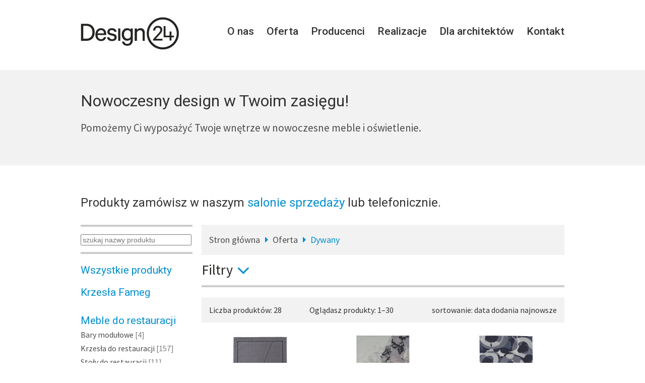

--- FILE ---
content_type: text/html; charset=UTF-8
request_url: https://www.design24.com.pl/lista-produktow/dywany/29/-/1/
body_size: 13118
content:

<!doctype html>
<html>
<head>
<meta charset="utf-8">
<meta name="viewport" content="width=1050px" />

<script type="application/ld+json">
{
    "@context": "https://schema.org",
    "@type": "ItemList",
    "name": "Dywany",
    "itemListOrder": "https://schema.org/ItemListOrderDescending",
    "itemListElement": []
}</script>
<meta name="description" content="Design24 – nowoczesne meble i oświetlenie do każdego wnętrza.">

<title>Dywany | Design24</title>

<link rel="icon" href="/favicon.png" type="image/png">
<link rel="apple-touch-icon" href="/favicon.png">


<base href="https://www.design24.com.pl/" />
<link href="css/style.css" rel="stylesheet" type="text/css">
<link href="css/fontello.css" rel="stylesheet" type="text/css">

<link href="https://fonts.googleapis.com/css?family=Roboto:400,300,500,700&subset=latin,latin-ext" rel="stylesheet" type="text/css">
<link href="https://fonts.googleapis.com/css?family=Source+Code+Pro:400,300,500,600,700&subset=latin,latin-ext" rel="stylesheet" type="text/css">


<!-- Google Tag Manager -->
<script>(function(w,d,s,l,i){w[l]=w[l]||[];w[l].push({'gtm.start':
new Date().getTime(),event:'gtm.js'});var f=d.getElementsByTagName(s)[0],
j=d.createElement(s),dl=l!='dataLayer'?'&l='+l:'';j.async=true;j.src=
'https://www.googletagmanager.com/gtm.js?id='+i+dl;f.parentNode.insertBefore(j,f);
})(window,document,'script','dataLayer','GTM-KXBMBJXB');</script>
<!-- End Google Tag Manager -->

</head>
<body>
<!-- Google Tag Manager (noscript) -->
<noscript><iframe src="https://www.googletagmanager.com/ns.html?id=GTM-KXBMBJXB"
height="0" width="0" style="display:none;visibility:hidden"></iframe></noscript>
<!-- End Google Tag Manager (noscript) -->
<!-- Google tag (gtag.js) -->
<script async src="https://www.googletagmanager.com/gtag/js?id=G-DWG509V80T"></script>
<script>
  window.dataLayer = window.dataLayer || [];
  function gtag(){dataLayer.push(arguments);}
  gtag('js', new Date());

  gtag('config', 'G-DWG509V80T');
</script>


<meta name="google-site-verification" content="mednMMarAfbHtYSawsUgho_iL8vIUXO6e2_isIBeRpA" />
<!-- Messenger Wtyczka czatu Code -->
<div id="fb-root"></div>
      <script>
        window.fbAsyncInit = function() {
          FB.init({
            xfbml            : true,
            version          : 'v10.0'
          });
        };

        (function(d, s, id) {
          var js, fjs = d.getElementsByTagName(s)[0];
          if (d.getElementById(id)) return;
          js = d.createElement(s); js.id = id;
          js.src = 'https://connect.facebook.net/pl_PL/sdk/xfbml.customerchat.js';
          fjs.parentNode.insertBefore(js, fjs);
        }(document, 'script', 'facebook-jssdk'));
      </script>

      <!-- Your Wtyczka czatu code -->
      <div class="fb-customerchat"
        attribution="biz_inbox"
        page_id="274028379403526">
      </div><!-- Logo i górne menu -->
<div class="top-panel clearfix">
    <div class="container"> 
    	<a href="https://www.design24.com.pl/" title="Strona główna"><div class="logo"><img src="img/logo.jpg" alt="Design24"></div></a>
		<div class="menu">
			<ul class="float-right">
			<li><a href="onas/">O nas</a></li>
			<li><a href="oferta/">Oferta</a></li>
			<li><a href="producenci/">Producenci</a></li>
			<li><a href="realizacje/">Realizacje</a></li>
			<li><a href="dla-architektow/">Dla architektów</a></li>
			<li class="last"><a href="kontakt/">Kontakt</a></li>
		</ul>
		</div>
    </div>
</div>
<!-- //Logo i górne menu -->
<!-- Slogan -->
<section class="header clearfix">
    <div class="container">
      <div class="slogan">
      	<h2>Nowoczesny design w Twoim zasięgu!</h2>
        <p>Pomożemy Ci wyposażyć Twoje wnętrze w nowoczesne meble i oświetlenie.</p>
      </div>
    </div>
</section>
<!-- /Slogan -->
<section class="content clearfix">
    <div class="container">
    	<div class="page_slogan"><h3>Produkty zamówisz w naszym <span class="blue"><a href="kontakt/">salonie sprzedaży</a></span> lub telefonicznie.</h3></div>

      <div class="categories">
      <div id="poleSzukaj">
      	<form method="post" name="wyszukiwarkamin">
      		<input type="text" name="nazwa" value="" placeholder="szukaj nazwy produktu">
			<input type="submit" value="szukaj" name="szukaj2" style="display:none">
      	</form>
      </div>
      	<h2 class="cat-name"><a href="lista-produktow/wszystkie-produkty/0/-/1/">Wszystkie produkty</a></h2>
				<h2 class="cat-name"><a href="lista-produktow/krzesla-fameg/126/-/1/">Krzesła Fameg</a></h2>
		<ul>
		  			</ul>
      			<h2 class="cat-name"><a href="lista-produktow/meble-do-restauracji/117/-/1/">Meble do restauracji</a></h2>
		<ul>
		  				<li><a href="lista-produktow/bary-modulowe/120/-/1/">Bary modułowe</a> <span>[4]</span></li>
						<li><a href="lista-produktow/krzesla-do-restauracji/118/-/1/">Krzesła do restauracji</a> <span>[157]</span></li>
						<li><a href="lista-produktow/stoly-do-restauracji/119/-/1/">Stoły do restauracji</a> <span>[11]</span></li>
					</ul>
      			<h2 class="cat-name"><a href="lista-produktow/outlet/40/-/1/">Outlet</a></h2>
		<ul>
		  			</ul>
      			<h2 class="cat-name"><a href="lista-produktow/krzesla/65/-/1/">Krzesła</a></h2>
		<ul>
		  				<li><a href="lista-produktow/krzesla-drewniane/68/-/1/">Krzesła drewniane</a> <span>[220]</span></li>
						<li><a href="lista-produktow/krzesla-tapicerowane/66/-/1/">Krzesła tapicerowane</a> <span>[193]</span></li>
						<li><a href="lista-produktow/krzesla-z-podlokietnikami/67/-/1/">Krzesła z podłokietnikami</a> <span>[184]</span></li>
						<li><a href="lista-produktow/krzesla-z-tworzywa/69/-/1/">Krzesła z tworzywa</a> <span>[135]</span></li>
					</ul>
      			<h2 class="cat-name"><a href="lista-produktow/stolki-i-pufy/83/-/1/">Stołki i pufy</a></h2>
		<ul>
		  				<li><a href="lista-produktow/hokery-regulowane/84/-/1/">Hokery regulowane</a> <span>[5]</span></li>
						<li><a href="lista-produktow/pufy/88/-/1/">Pufy</a> <span>[24]</span></li>
						<li><a href="lista-produktow/stolki-barowe/86/-/1/">Stołki barowe</a> <span>[81]</span></li>
						<li><a href="lista-produktow/stolki-kuchenne/85/-/1/">Stołki kuchenne</a> <span>[57]</span></li>
						<li><a href="lista-produktow/taborety/87/-/1/">Taborety</a> <span>[5]</span></li>
					</ul>
      			<h2 class="cat-name"><a href="lista-produktow/stoly/79/-/1/">Stoły</a></h2>
		<ul>
		  				<li><a href="lista-produktow/stoliki-na-nodze-centralnej/107/-/1/">Stoliki na nodze centralnej</a> <span>[15]</span></li>
						<li><a href="lista-produktow/stoly-nierozkladane/80/-/1/">Stoły nierozkładane</a> <span>[31]</span></li>
						<li><a href="lista-produktow/stoly-okragle/82/-/1/">Stoły okrągłe</a> <span>[18]</span></li>
						<li><a href="lista-produktow/stoly-rozkladane/81/-/1/">Stoły rozkładane</a> <span>[33]</span></li>
					</ul>
      			<h2 class="cat-name"><a href="lista-produktow/sofy/74/-/1/">Sofy</a></h2>
		<ul>
		  				<li><a href="lista-produktow/sofy-2-osobowe/75/-/1/">Sofy 2-osobowe</a> <span>[88]</span></li>
						<li><a href="lista-produktow/sofy-3-osobowe/76/-/1/">Sofy 3-osobowe</a> <span>[67]</span></li>
						<li><a href="lista-produktow/sofy-narozne/77/-/1/">Sofy narożne</a> <span>[45]</span></li>
						<li><a href="lista-produktow/sofy-rozkladane/78/-/1/">Sofy rozkładane</a> <span>[29]</span></li>
					</ul>
      			<h2 class="cat-name"><a href="lista-produktow/fotele/55/-/1/">Fotele</a></h2>
		<ul>
		  				<li><a href="lista-produktow/fotele-designerskie/56/-/1/">Fotele designerskie</a> <span>[85]</span></li>
						<li><a href="lista-produktow/fotele-relax-flexlux/57/-/1/">Fotele Relax Flexlux</a> <span>[15]</span></li>
						<li><a href="lista-produktow/lezanki/58/-/1/">Leżanki</a> <span>[6]</span></li>
					</ul>
      			<h2 class="cat-name"><a href="lista-produktow/stoliki/70/-/1/">Stoliki</a></h2>
		<ul>
		  				<li><a href="lista-produktow/stoliki-boczne-pomocniki/73/-/1/">Stoliki boczne / pomocniki</a> <span>[18]</span></li>
						<li><a href="lista-produktow/stoliki-kawowe/71/-/1/">Stoliki kawowe</a> <span>[65]</span></li>
						<li><a href="lista-produktow/stoliki-nocne/72/-/1/">Stoliki nocne</a> <span>[1]</span></li>
					</ul>
      			<h2 class="cat-name"><a href="lista-produktow/lampy/21/-/1/">Lampy</a></h2>
		<ul>
		  				<li><a href="lista-produktow/kinkiety/23/-/1/">Kinkiety</a> <span>[69]</span></li>
						<li><a href="lista-produktow/nablatowe/24/-/1/">Nablatowe</a> <span>[70]</span></li>
						<li><a href="lista-produktow/plafony/26/-/1/">Plafony</a> <span>[28]</span></li>
						<li><a href="lista-produktow/podlogowe/25/-/1/">Podłogowe</a> <span>[88]</span></li>
						<li><a href="lista-produktow/wiszace/22/-/1/">Wiszące</a> <span>[268]</span></li>
					</ul>
      			<h2 class="cat-name"><a href="lista-produktow/oswietlenie-techniczne/35/-/1/">Oświetlenie techniczne</a></h2>
		<ul>
		  			</ul>
      			<h2 class="cat-name"><a href="lista-produktow/lozka/104/-/1/">Łóżka</a></h2>
		<ul>
		  				<li><a href="lista-produktow/lozka-bez-skrzyni/105/-/1/">Łóżka bez skrzyni</a> <span>[6]</span></li>
						<li><a href="lista-produktow/lozka-ze-skrzynia/106/-/1/">Łóżka ze skrzynią</a> <span>[4]</span></li>
					</ul>
      			<h2 class="cat-name"><a href="lista-produktow/szafki-i-komody/89/-/1/">Szafki i komody</a></h2>
		<ul>
		  				<li><a href="lista-produktow/komody/90/-/1/">Komody</a> <span>[12]</span></li>
						<li><a href="lista-produktow/regaly/92/-/1/">Regały</a> <span>[1]</span></li>
						<li><a href="lista-produktow/szafki-rtv/91/-/1/">Szafki RTV</a> <span>[5]</span></li>
					</ul>
      			<h2 class="cat-name"><a href="lista-produktow/meble-biurowe/94/-/1/">Meble biurowe</a></h2>
		<ul>
		  				<li><a href="lista-produktow/biurka/99/-/1/">Biurka</a> <span>[6]</span></li>
						<li><a href="lista-produktow/fotele-biurowe/97/-/1/">Fotele biurowe</a> <span>[13]</span></li>
						<li><a href="lista-produktow/krzesla-biurowe/95/-/1/">Krzesła biurowe</a> <span>[22]</span></li>
						<li><a href="lista-produktow/krzesla-konferencyjne/96/-/1/">Krzesła konferencyjne</a> <span>[24]</span></li>
						<li><a href="lista-produktow/krzesla-specjalistyczne/100/-/1/">Krzesła specjalistyczne</a> <span>[0]</span></li>
						<li><a href="lista-produktow/stoly-konferencyjne/98/-/1/">Stoły konferencyjne</a> <span>[0]</span></li>
					</ul>
      			<h2 class="cat-name"><a href="lista-produktow/akcesoria/27/-/1/">Akcesoria</a></h2>
		<ul>
		  				<li><a href="lista-produktow/akcesoria-do-lamp-umage/103/-/1/">Akcesoria do lamp UMAGE</a> <span>[22]</span></li>
						<li><a href="lista-produktow/donice/102/-/1/">Donice</a> <span>[13]</span></li>
						<li><a href="lista-produktow/wieszaki/101/-/1/">Wieszaki</a> <span>[7]</span></li>
					</ul>
      			<h2 class="cat-name"><a href="lista-produktow/dywany/29/-/1/">Dywany</a></h2>
		<ul>
		  			</ul>
      			<h2 class="cat-name"><a href="lista-produktow/meble-ogrodowe/37/-/1/">Meble ogrodowe</a></h2>
		<ul>
		  				<li><a href="lista-produktow/bary-modulowe/54/-/1/">Bary modułowe</a> <span>[4]</span></li>
						<li><a href="lista-produktow/fotele-i-sofy-ogrodowe/61/-/1/">Fotele i sofy ogrodowe</a> <span>[24]</span></li>
						<li><a href="lista-produktow/hokery-ogrodowe/62/-/1/">Hokery ogrodowe</a> <span>[13]</span></li>
						<li><a href="lista-produktow/krzesla-ogrodowe/59/-/1/">Krzesła ogrodowe</a> <span>[57]</span></li>
						<li><a href="lista-produktow/lezaki/64/-/1/">Leżaki</a> <span>[5]</span></li>
						<li><a href="lista-produktow/oswietlenie-i-akcesoria-ogrodowe/63/-/1/">Oświetlenie i akcesoria ogrodowe</a> <span>[15]</span></li>
						<li><a href="lista-produktow/stoly-i-stoliki-ogrodowe/60/-/1/">Stoły i stoliki ogrodowe</a> <span>[16]</span></li>
					</ul>
      			<h2 class="cat-name"><a href="lista-produktow/producenci/43/-/1/">Producenci</a></h2>
		<ul>
		  				<li><a href="lista-produktow/audo-copenhagen/111/-/1/">Audo Copenhagen</a> <span>[0]</span></li>
						<li><a href="lista-produktow/bolia/110/-/1/">Bolia</a> <span>[3]</span></li>
						<li><a href="lista-produktow/carpet-decor/109/-/1/">Carpet Decor</a> <span>[28]</span></li>
						<li><a href="lista-produktow/claudie-design/115/-/1/">Claudie Design</a> <span>[20]</span></li>
						<li><a href="lista-produktow/fameg/46/-/1/">Fameg</a> <span>[130]</span></li>
						<li><a href="lista-produktow/ferm-living/124/-/1/">Ferm Living</a> <span>[0]</span></li>
						<li><a href="lista-produktow/flexlux/49/-/1/">Flexlux</a> <span>[46]</span></li>
						<li><a href="lista-produktow/infiniti-design/45/-/1/">Infiniti Design</a> <span>[117]</span></li>
						<li><a href="lista-produktow/loft-decora/53/-/1/">Loft Decora</a> <span>[5]</span></li>
						<li><a href="lista-produktow/lyxo-design/114/-/1/">Lyxo Design</a> <span>[21]</span></li>
						<li><a href="lista-produktow/lzf/48/-/1/">LZF</a> <span>[17]</span></li>
						<li><a href="lista-produktow/marset/51/-/1/">Marset</a> <span>[58]</span></li>
						<li><a href="lista-produktow/milan-iluminacion/50/-/1/">Milan Iluminacion</a> <span>[22]</span></li>
						<li><a href="lista-produktow/miniforms/122/-/1/">Miniforms</a> <span>[29]</span></li>
						<li><a href="lista-produktow/my-your/116/-/1/">My Your</a> <span>[0]</span></li>
						<li><a href="lista-produktow/nobonobo/47/-/1/">Nobonobo</a> <span>[56]</span></li>
						<li><a href="lista-produktow/paged/121/-/1/">Paged</a> <span>[40]</span></li>
						<li><a href="lista-produktow/pedrali/44/-/1/">Pedrali</a> <span>[313]</span></li>
						<li><a href="lista-produktow/scab-design/125/-/1/">Scab Design</a> <span>[25]</span></li>
						<li><a href="lista-produktow/sits/113/-/1/">Sits</a> <span>[20]</span></li>
						<li><a href="lista-produktow/softline/112/-/1/">Softline</a> <span>[52]</span></li>
						<li><a href="lista-produktow/szyszka-design/52/-/1/">Szyszka Design</a> <span>[41]</span></li>
						<li><a href="lista-produktow/tamm-room/123/-/1/">Tamm Room</a> <span>[14]</span></li>
						<li><a href="lista-produktow/vzor/108/-/1/">Vzór</a> <span>[7]</span></li>
					</ul>
      	   
      <iframe src="https://www.facebook.com/plugins/page.php?href=https%3A%2F%2Fwww.facebook.com%2F0Design24&tabs=timeline&width=200&height=640&small_header=true&adapt_container_width=true&hide_cover=false&show_facepile=false&appId" width="200" height="640" style="border:none;overflow:hidden" scrolling="no" frameborder="0" allowTransparency="true"></iframe>



      </div>
      
      <div class="product-list">
          <div class="breadcrumbs">
            <p><span class="bread-title" style="display:none;">Jesteś tutaj: </span><a href="">Stron główna</a><i class="icon-right-dir-1"></i><a href="oferta/">Oferta</a><i class="icon-right-dir-1"></i>Dywany</p>
          </div>
          
            <div class="filters clearfix">
                            <div class="btnswitch">
                <a id="btnHide" href="#" onClick="javascript:SwitchCss(this, 'view-less');return false;"  class="switch-view" style="display: none" rel="view-less">Filtry<i class="icon-angle-up"></i></a>
                <a id="btnShow" href="#" onClick="javascript:SwitchCss(this, 'view-more');return false;"  class="switch-view" rel="view-more">Filtry<i class="icon-angle-down"></i></a>
            	<div id="filters" class="view-less">
                <form method="post" name="wyszukiwarka">
                	<div class="flr-typ">
                    	<h3>Rodzaj</h3>
                    	<ul>
                            <li><a href="">Meble markowe</a><i class="icon-check"></i><input name="markowy" value="1" type="checkbox" ></li>
							<li><a href="">Meble inspirowane</a><i class="icon-check"></i><input name="inspirowany" value="1" type="checkbox" ></li>
                        </ul>
                    </div>
                    
                    <div class="flt-price">
                    	<h3>Cena</h3>
                        <div>
                            <label>od:</label>
                            <input name="cenaMin" value="">
                            zł
                        </div>
                        <div>
                            <label>do:</label>
                            <input name="cenaMax" value="">
                            zł
                        </div>
                    </div>
                    
                   	<div class="flr-category">
						<h3>Wyróżnienie</h3>
						<ul>
							<li><a href="">Wyprzedaż</a><i class="icon-check"></i><input name="wyprzedaz" value="1" type="checkbox" ></li>
                        	<li><a href="">Promocja</a><i class="icon-check"></i><input name="promocja" value="1" type="checkbox" ></li>
							<li><a href="">Bestseller</a><i class="icon-check"></i><input name="bestseller" value="1" type="checkbox" ></li>
							<li><a href="">Nowość</a><i class="icon-check"></i><input name="nowosc" value="1" type="checkbox" ></li>
							<li><a href="">Do obejrzenia w naszym salonie</a><i class="icon-check"></i><input name="watch" value="1" type="checkbox" ></li>
							
						</ul>
					</div>
                    
                    <div class="flb-brand">
                    	<h3>Producent</h3>
                    	<ul>
                        	<li><a href="">21-st Living Art</a><i class="icon-check"></i><input name="producent[]" type="checkbox" value="40"></li><li><a href="">Artemide</a><i class="icon-check"></i><input name="producent[]" type="checkbox" value="112"></li><li><a href="">Audo Copenhagen</a><i class="icon-check"></i><input name="producent[]" type="checkbox" value="205"></li><li><a href="">Axo Light</a><i class="icon-check"></i><input name="producent[]" type="checkbox" value="149"></li><li><a href="">Bolia</a><i class="icon-check"></i><input name="producent[]" type="checkbox" value="202"></li><li><a href="">Carpet Decor by Fargotex</a><i class="icon-check"></i><input name="producent[]" type="checkbox" value="178"></li><li><a href="">Claudie Design</a><i class="icon-check"></i><input name="producent[]" type="checkbox" value="200"></li><li><a href="">design for the people</a><i class="icon-check"></i><input name="producent[]" type="checkbox" value="177"></li><li><a href="">Fameg</a><i class="icon-check"></i><input name="producent[]" type="checkbox" value="148"></li><li><a href="">Ferm Living</a><i class="icon-check"></i><input name="producent[]" type="checkbox" value="214"></li><li><a href="">Flexlux</a><i class="icon-check"></i><input name="producent[]" type="checkbox" value="195"></li><li><a href="">Flos</a><i class="icon-check"></i><input name="producent[]" type="checkbox" value="167"></li><li><a href="">GRUPA</a><i class="icon-check"></i><input name="producent[]" type="checkbox" value="182"></li><li><a href="">Infiniti Design</a><i class="icon-check"></i><input name="producent[]" type="checkbox" value="59"></li><li><a href="">Loft Decora</a><i class="icon-check"></i><input name="producent[]" type="checkbox" value="201"></li><li><a href="">Loftlight</a><i class="icon-check"></i><input name="producent[]" type="checkbox" value="62"></li><li><a href="">Lyxo Design</a><i class="icon-check"></i><input name="producent[]" type="checkbox" value="208"></li><li><a href="">LZF Lamps</a><i class="icon-check"></i><input name="producent[]" type="checkbox" value="64"></li><li><a href="">Marset</a><i class="icon-check"></i><input name="producent[]" type="checkbox" value="66"></li><li><a href="">Milan Iluminacion</a><i class="icon-check"></i><input name="producent[]" type="checkbox" value="188"></li><li><a href="">Miniforms</a><i class="icon-check"></i><input name="producent[]" type="checkbox" value="212"></li><li><a href="">MY YOUR</a><i class="icon-check"></i><input name="producent[]" type="checkbox" value="209"></li><li><a href="">Nobonobo </a><i class="icon-check"></i><input name="producent[]" type="checkbox" value="187"></li><li><a href="">Nordifra</a><i class="icon-check"></i><input name="producent[]" type="checkbox" value="180"></li><li><a href="">Nordlux</a><i class="icon-check"></i><input name="producent[]" type="checkbox" value="171"></li><li><a href="">Norr11</a><i class="icon-check"></i><input name="producent[]" type="checkbox" value="70"></li><li><a href="">Northern Lighting</a><i class="icon-check"></i><input name="producent[]" type="checkbox" value="71"></li><li><a href="">Ole Lighting</a><i class="icon-check"></i><input name="producent[]" type="checkbox" value="216"></li><li><a href="">PAGED</a><i class="icon-check"></i><input name="producent[]" type="checkbox" value="211"></li><li><a href="">Pedrali</a><i class="icon-check"></i><input name="producent[]" type="checkbox" value="72"></li><li><a href="">Petite Friture</a><i class="icon-check"></i><input name="producent[]" type="checkbox" value="175"></li><li><a href="">Point 1920</a><i class="icon-check"></i><input name="producent[]" type="checkbox" value="215"></li><li><a href="">Proces Design</a><i class="icon-check"></i><input name="producent[]" type="checkbox" value="204"></li><li><a href="">PUNT</a><i class="icon-check"></i><input name="producent[]" type="checkbox" value="172"></li><li><a href="">Scab Design</a><i class="icon-check"></i><input name="producent[]" type="checkbox" value="75"></li><li><a href="">Shilo</a><i class="icon-check"></i><input name="producent[]" type="checkbox" value="107"></li><li><a href="">Sits</a><i class="icon-check"></i><input name="producent[]" type="checkbox" value="207"></li><li><a href="">Slamp</a><i class="icon-check"></i><input name="producent[]" type="checkbox" value="76"></li><li><a href="">Softline</a><i class="icon-check"></i><input name="producent[]" type="checkbox" value="206"></li><li><a href="">Szyszka Design</a><i class="icon-check"></i><input name="producent[]" type="checkbox" value="156"></li><li><a href="">Tamm Room</a><i class="icon-check"></i><input name="producent[]" type="checkbox" value="213"></li><li><a href="">UMAGE/ Vita Copenhagen</a><i class="icon-check"></i><input name="producent[]" type="checkbox" value="92"></li><li><a href="">Vermobil</a><i class="icon-check"></i><input name="producent[]" type="checkbox" value="217"></li><li><a href="">VZOR</a><i class="icon-check"></i><input name="producent[]" type="checkbox" value="196"></li>                        </ul>
                    </div>
                    <div class="fltr-nazwa">
                        <h3>Nazwa produktu</h3>
                        <input name="nazwa" value="">
                    </div>
					<div class="fltr-nazwa">
                        <h3>Sortowanie</h3>
						<select name="sortowanie">
							<option value="6" >cena rosnąco</option>
							<option value="1" >cena malejąco</option>
							<option value="2" >nazwa a-z</option>
							<option value="3" >nazwa z-a</option>
							<option value="4"  selected="selected">data dodania najnowsze</option>
							<option value="5" >data dodania najstarsze</option>
						</select>
					</div>
                    <input class="fltr-przycisk" type="submit" name="szukaj" value="szukaj">
                </form>
                </div>
              </div>
			<script>
			function SwitchCss(e, css) {
				if (e.id == 'btnShow') {
					document.getElementById("btnHide").style.display = '';
					document.getElementById("btnShow").style.display = 'none';
				} else {
					document.getElementById("btnHide").style.display = 'none';
					document.getElementById("btnShow").style.display = '';
				}
				
				document.getElementById("filters").className = css;
			}
			</script>
              
            </div>
            
            <div class="pagination-container clearfix" >
            	<div class="number-of float-left">Liczba produktów: 28</div>
                <div class="float-left">Oglądasz produkty: 1–30</div>
                <div class="float-right">sortowanie: data dodania najnowsze</div>
				            </div>
                   
      <div class="products-grid-list">
      	
      

      	<div class="wierszWynikow">		<div class="grid1">
            <div class="promo-box3 clearfix">
                												
            </div>
        	<div class="pgl-img">
            	<a href="karta-produktu/dywan-linea-gray-magic-home-carpet-decor/6578/"><img src="product/6578/dywan-lineagray-carpetdecor.jpg" alt="Dywan Linea Gray Magic Home Carpet Decor ">
                <i class="icon-plus"></i></a>
            </div>
            <div class="pgl-name">
                <h2><a href="karta-produktu/dywan-linea-gray-magic-home-carpet-decor/6578/">Dywan Linea Gray Magic Home Carpet Decor </a></h2>
                <p class="producer">Producent: Carpet Decor by Fargotex</p>
            </div>
            <div class="price">
                					<div class="actual-price">od 1480,00<span> zł</span></div>
					            </div>
        </div> 				<div class="grid2">
            <div class="promo-box3 clearfix">
                												
            </div>
        	<div class="pgl-img">
            	<a href="karta-produktu/dywan-marble-gray-magic-home-carpet-decor/6576/"><img src="product/6576/dywan-marblegray-magichome-carpetdecor.jpg" alt="Dywan Marble Gray Magic Home Carpet Decor">
                <i class="icon-plus"></i></a>
            </div>
            <div class="pgl-name">
                <h2><a href="karta-produktu/dywan-marble-gray-magic-home-carpet-decor/6576/">Dywan Marble Gray Magic Home Carpet Decor</a></h2>
                <p class="producer">Producent: Carpet Decor by Fargotex</p>
            </div>
            <div class="price">
                					<div class="actual-price">od 1480,00<span> zł</span></div>
					            </div>
        </div> 				<div class="grid3 no-margin">
            <div class="promo-box3 clearfix">
                												
            </div>
        	<div class="pgl-img">
            	<a href="karta-produktu/dywan-mare-blue-magic-home-carpet-decor/6575/"><img src="product/6575/dywan-mareblue-carpetdecor.jpg" alt="Dywan Mare Blue Magic home Carpet Decor">
                <i class="icon-plus"></i></a>
            </div>
            <div class="pgl-name">
                <h2><a href="karta-produktu/dywan-mare-blue-magic-home-carpet-decor/6575/">Dywan Mare Blue Magic home Carpet Decor</a></h2>
                <p class="producer">Producent: Carpet Decor by Fargotex</p>
            </div>
            <div class="price">
                					<div class="actual-price">od 1480,00<span> zł</span></div>
					            </div>
        </div> 		</div><div class="wierszWynikow">		<div class="grid1">
            <div class="promo-box3 clearfix">
                												
            </div>
        	<div class="pgl-img">
            	<a href="karta-produktu/dywan-etna-beige-carpet-decor/6565/"><img src="product/6565/dywan-etnabeige-carpetdecor.jpg" alt="Dywan Etna Beige Carpet Decor">
                <i class="icon-plus"></i></a>
            </div>
            <div class="pgl-name">
                <h2><a href="karta-produktu/dywan-etna-beige-carpet-decor/6565/">Dywan Etna Beige Carpet Decor</a></h2>
                <p class="producer">Producent: Carpet Decor by Fargotex</p>
            </div>
            <div class="price">
                					<div class="actual-price">od 1480,00<span> zł</span></div>
					            </div>
        </div> 				<div class="grid2">
            <div class="promo-box3 clearfix">
                												
            </div>
        	<div class="pgl-img">
            	<a href="karta-produktu/dywan-aruba-gray-carpet-decor/6561/"><img src="product/6561/dywan-aruba-carpetdecor.jpg" alt="Dywan Aruba Gray Carpet Decor">
                <i class="icon-plus"></i></a>
            </div>
            <div class="pgl-name">
                <h2><a href="karta-produktu/dywan-aruba-gray-carpet-decor/6561/">Dywan Aruba Gray Carpet Decor</a></h2>
                <p class="producer">Producent: Carpet Decor by Fargotex</p>
            </div>
            <div class="price">
                					<div class="actual-price">od 1480,00<span> zł</span></div>
					            </div>
        </div> 				<div class="grid3 no-margin">
            <div class="promo-box3 clearfix">
                												
            </div>
        	<div class="pgl-img">
            	<a href="karta-produktu/dywan-emerald-gold-carpet-decor/6559/"><img src="product/6559/dywan-emeraldgold-carpetdecor-1.jpg" alt="Dywan Emerald Gold Carpet Decor">
                <i class="icon-plus"></i></a>
            </div>
            <div class="pgl-name">
                <h2><a href="karta-produktu/dywan-emerald-gold-carpet-decor/6559/">Dywan Emerald Gold Carpet Decor</a></h2>
                <p class="producer">Producent: Carpet Decor by Fargotex</p>
            </div>
            <div class="price">
                					<div class="actual-price">od 2970,00<span> zł</span></div>
					            </div>
        </div> 		</div><div class="wierszWynikow">		<div class="grid1">
            <div class="promo-box3 clearfix">
                												
            </div>
        	<div class="pgl-img">
            	<a href="karta-produktu/dywan-andre-grey-magic-home-carpet-decor/6492/"><img src="product/6492/dywan-andregrey-carpetdecor.jpg" alt="Dywan Andre Grey Magic Home Carpet Decor">
                <i class="icon-plus"></i></a>
            </div>
            <div class="pgl-name">
                <h2><a href="karta-produktu/dywan-andre-grey-magic-home-carpet-decor/6492/">Dywan Andre Grey Magic Home Carpet Decor</a></h2>
                <p class="producer">Producent: Carpet Decor by Fargotex</p>
            </div>
            <div class="price">
                					<div class="actual-price">od 1195,00<span> zł</span></div>
					            </div>
        </div> 				<div class="grid2">
            <div class="promo-box3 clearfix">
                												
            </div>
        	<div class="pgl-img">
            	<a href="karta-produktu/dywan-basel-gray-magic-home-carpet-decor/5874/"><img src="product/5874/dywan-basel-magichome-carpetdecor.jpg" alt="Dywan BASEL GRAY Magic Home Carpet Decor">
                <i class="icon-plus"></i></a>
            </div>
            <div class="pgl-name">
                <h2><a href="karta-produktu/dywan-basel-gray-magic-home-carpet-decor/5874/">Dywan BASEL GRAY Magic Home Carpet Decor</a></h2>
                <p class="producer">Producent: Carpet Decor by Fargotex</p>
            </div>
            <div class="price">
                					<div class="actual-price">1195,00<span> zł</span></div>
					            </div>
        </div> 				<div class="grid3 no-margin">
            <div class="promo-box3 clearfix">
                												
            </div>
        	<div class="pgl-img">
            	<a href="karta-produktu/dywan-harput-lagoon-magic-home-carpet/5873/"><img src="product/5873/23733.jpg" alt="Dywan HARPUT LAGOON  Magic Home Carpet Decor">
                <i class="icon-plus"></i></a>
            </div>
            <div class="pgl-name">
                <h2><a href="karta-produktu/dywan-harput-lagoon-magic-home-carpet/5873/">Dywan HARPUT LAGOON  Magic Home Carpet Decor</a></h2>
                <p class="producer">Producent: Carpet Decor by Fargotex</p>
            </div>
            <div class="price">
                					<div class="actual-price">1195,00<span> zł</span></div>
					            </div>
        </div> 		</div><div class="wierszWynikow">		<div class="grid1">
            <div class="promo-box3 clearfix">
                												
            </div>
        	<div class="pgl-img">
            	<a href="karta-produktu/dywan-vena-taupe-magic-home-carpet-decor/5872/"><img src="product/5872/23731.jpg" alt="Dywan VENA TAUPE Magic Home Carpet Decor">
                <i class="icon-plus"></i></a>
            </div>
            <div class="pgl-name">
                <h2><a href="karta-produktu/dywan-vena-taupe-magic-home-carpet-decor/5872/">Dywan VENA TAUPE Magic Home Carpet Decor</a></h2>
                <p class="producer">Producent: Carpet Decor by Fargotex</p>
            </div>
            <div class="price">
                					<div class="actual-price">1195,00<span> zł</span></div>
					            </div>
        </div> 				<div class="grid2">
            <div class="promo-box3 clearfix">
                												
            </div>
        	<div class="pgl-img">
            	<a href="karta-produktu/dywan-ferry-dark-shadow-magic-home/5871/"><img src="product/5871/23729.jpg" alt="Dywan FERRY DARK SHADOW  Magic Home Carpet Decor">
                <i class="icon-plus"></i></a>
            </div>
            <div class="pgl-name">
                <h2><a href="karta-produktu/dywan-ferry-dark-shadow-magic-home/5871/">Dywan FERRY DARK SHADOW  Magic Home Carpet Decor</a></h2>
                <p class="producer">Producent: Carpet Decor by Fargotex</p>
            </div>
            <div class="price">
                					<div class="actual-price">1195,00<span> zł</span></div>
					            </div>
        </div> 				<div class="grid3 no-margin">
            <div class="promo-box3 clearfix">
                												
            </div>
        	<div class="pgl-img">
            	<a href="karta-produktu/dywan-soil-dark-gray-magic-home-carpet/5870/"><img src="product/5870/23726.jpg" alt="Dywan SOIL DARK GRAY Magic Home Carpet Decor ">
                <i class="icon-plus"></i></a>
            </div>
            <div class="pgl-name">
                <h2><a href="karta-produktu/dywan-soil-dark-gray-magic-home-carpet/5870/">Dywan SOIL DARK GRAY Magic Home Carpet Decor </a></h2>
                <p class="producer">Producent: Carpet Decor by Fargotex</p>
            </div>
            <div class="price">
                					<div class="actual-price">1195,00<span> zł</span></div>
					            </div>
        </div> 		</div><div class="wierszWynikow">		<div class="grid1">
            <div class="promo-box3 clearfix">
                												
            </div>
        	<div class="pgl-img">
            	<a href="karta-produktu/dywan-beto-gray-magic-home-carpet-decor/5869/"><img src="product/5869/23724.jpg" alt="Dywan BETO GRAY Magic Home Carpet Decor">
                <i class="icon-plus"></i></a>
            </div>
            <div class="pgl-name">
                <h2><a href="karta-produktu/dywan-beto-gray-magic-home-carpet-decor/5869/">Dywan BETO GRAY Magic Home Carpet Decor</a></h2>
                <p class="producer">Producent: Carpet Decor by Fargotex</p>
            </div>
            <div class="price">
                					<div class="actual-price">1195,00<span> zł</span></div>
					            </div>
        </div> 				<div class="grid2">
            <div class="promo-box3 clearfix">
                												
            </div>
        	<div class="pgl-img">
            	<a href="karta-produktu/dywan-cube-anthracite-magic-home-carpet/5868/"><img src="product/5868/23723.jpg" alt="Dywan Cube ANTHRACITE Magic Home Carpet Decor">
                <i class="icon-plus"></i></a>
            </div>
            <div class="pgl-name">
                <h2><a href="karta-produktu/dywan-cube-anthracite-magic-home-carpet/5868/">Dywan Cube ANTHRACITE Magic Home Carpet Decor</a></h2>
                <p class="producer">Producent: Carpet Decor by Fargotex</p>
            </div>
            <div class="price">
                					<div class="actual-price">1195,00<span> zł</span></div>
					            </div>
        </div> 				<div class="grid3 no-margin">
            <div class="promo-box3 clearfix">
                												
            </div>
        	<div class="pgl-img">
            	<a href="karta-produktu/dywan-dywan-cube-golden-magic-home-carpet/5867/"><img src="product/5867/23722.jpg" alt="Dywan Dywan Cube Golden Magic Home Carpet Decor">
                <i class="icon-plus"></i></a>
            </div>
            <div class="pgl-name">
                <h2><a href="karta-produktu/dywan-dywan-cube-golden-magic-home-carpet/5867/">Dywan Dywan Cube Golden Magic Home Carpet Decor</a></h2>
                <p class="producer">Producent: Carpet Decor by Fargotex</p>
            </div>
            <div class="price">
                					<div class="actual-price">1195,00<span> zł</span></div>
					            </div>
        </div> 		</div><div class="wierszWynikow">		<div class="grid1">
            <div class="promo-box3 clearfix">
                												
            </div>
        	<div class="pgl-img">
            	<a href="karta-produktu/dywan-maroc-sand-magic-home-carpet-decor/5717/"><img src="product/5717/22919.jpg" alt="Dywan MAROC SAND Magic Home Carpet Decor ">
                <i class="icon-plus"></i></a>
            </div>
            <div class="pgl-name">
                <h2><a href="karta-produktu/dywan-maroc-sand-magic-home-carpet-decor/5717/">Dywan MAROC SAND Magic Home Carpet Decor </a></h2>
                <p class="producer">Producent: Carpet Decor by Fargotex</p>
            </div>
            <div class="price">
                					<div class="actual-price">1195,00<span> zł</span></div>
					            </div>
        </div> 				<div class="grid2">
            <div class="promo-box3 clearfix">
                												
            </div>
        	<div class="pgl-img">
            	<a href="karta-produktu/dywan-maroc-gray-magic-home-carpet-decor/5716/"><img src="product/5716/22917.jpg" alt="Dywan MAROC GRAY Magic Home Carpet Decor">
                <i class="icon-plus"></i></a>
            </div>
            <div class="pgl-name">
                <h2><a href="karta-produktu/dywan-maroc-gray-magic-home-carpet-decor/5716/">Dywan MAROC GRAY Magic Home Carpet Decor</a></h2>
                <p class="producer">Producent: Carpet Decor by Fargotex</p>
            </div>
            <div class="price">
                					<div class="actual-price">1195,00<span> zł</span></div>
					            </div>
        </div> 				<div class="grid3 no-margin">
            <div class="promo-box3 clearfix">
                												
            </div>
        	<div class="pgl-img">
            	<a href="karta-produktu/dywan-luno-gold-beige-magic-home-carpet/5715/"><img src="product/5715/22915.jpg" alt="Dywan LUNO GOLD BEIGE Magic Home Carpet Decor ">
                <i class="icon-plus"></i></a>
            </div>
            <div class="pgl-name">
                <h2><a href="karta-produktu/dywan-luno-gold-beige-magic-home-carpet/5715/">Dywan LUNO GOLD BEIGE Magic Home Carpet Decor </a></h2>
                <p class="producer">Producent: Carpet Decor by Fargotex</p>
            </div>
            <div class="price">
                					<div class="actual-price">1195,00<span> zł</span></div>
					            </div>
        </div> 		</div><div class="wierszWynikow">		<div class="grid1">
            <div class="promo-box3 clearfix">
                												
            </div>
        	<div class="pgl-img">
            	<a href="karta-produktu/dywan-sedef-sky-blue-magic-home-carpet/5714/"><img src="product/5714/22913.jpg" alt="Dywan SEDEF SKY BLUE Magic Home Carpet Decor">
                <i class="icon-plus"></i></a>
            </div>
            <div class="pgl-name">
                <h2><a href="karta-produktu/dywan-sedef-sky-blue-magic-home-carpet/5714/">Dywan SEDEF SKY BLUE Magic Home Carpet Decor</a></h2>
                <p class="producer">Producent: Carpet Decor by Fargotex</p>
            </div>
            <div class="price">
                					<div class="actual-price">1195,00<span> zł</span></div>
					            </div>
        </div> 				<div class="grid2">
            <div class="promo-box3 clearfix">
                												
            </div>
        	<div class="pgl-img">
            	<a href="karta-produktu/dywan-sedef-dune-magic-home-carpet-decor/5713/"><img src="product/5713/22911.jpg" alt="Dywan SEDEF DUNE Magic Home Carpet Decor">
                <i class="icon-plus"></i></a>
            </div>
            <div class="pgl-name">
                <h2><a href="karta-produktu/dywan-sedef-dune-magic-home-carpet-decor/5713/">Dywan SEDEF DUNE Magic Home Carpet Decor</a></h2>
                <p class="producer">Producent: Carpet Decor by Fargotex</p>
            </div>
            <div class="price">
                					<div class="actual-price">1195,00<span> zł</span></div>
					            </div>
        </div> 				<div class="grid3 no-margin">
            <div class="promo-box3 clearfix">
                												
            </div>
        	<div class="pgl-img">
            	<a href="karta-produktu/dywan-altay-cream-magic-home-carpet-decor/5650/"><img src="product/5650/dywan_magi_hom_carpe_dekor_fargot.jpg" alt="Dywan Altay Cream Magic Home Carpet Decor">
                <i class="icon-plus"></i></a>
            </div>
            <div class="pgl-name">
                <h2><a href="karta-produktu/dywan-altay-cream-magic-home-carpet-decor/5650/">Dywan Altay Cream Magic Home Carpet Decor</a></h2>
                <p class="producer">Producent: Carpet Decor by Fargotex</p>
            </div>
            <div class="price">
                					<div class="actual-price">1195,00<span> zł</span></div>
					            </div>
        </div> 		</div><div class="wierszWynikow">		<div class="grid1">
            <div class="promo-box3 clearfix">
                												
            </div>
        	<div class="pgl-img">
            	<a href="karta-produktu/dywan-altay-silver-magic-home-carpet/5649/"><img src="product/5649/dywa_nowoczes_fargot_home_magic.jpg" alt="Dywan Altay Silver Magic Home Carpet Decor ">
                <i class="icon-plus"></i></a>
            </div>
            <div class="pgl-name">
                <h2><a href="karta-produktu/dywan-altay-silver-magic-home-carpet/5649/">Dywan Altay Silver Magic Home Carpet Decor </a></h2>
                <p class="producer">Producent: Carpet Decor by Fargotex</p>
            </div>
            <div class="price">
                					<div class="actual-price">od 1195,00<span> zł</span></div>
					            </div>
        </div> 				<div class="grid2">
            <div class="promo-box3 clearfix">
                												
            </div>
        	<div class="pgl-img">
            	<a href="karta-produktu/dywan-urban-gray-magic-home-collection/5545/"><img src="product/5545/22240.jpg" alt="Dywan Urban Gray Magic Home Collection Carpet Decor ">
                <i class="icon-plus"></i></a>
            </div>
            <div class="pgl-name">
                <h2><a href="karta-produktu/dywan-urban-gray-magic-home-collection/5545/">Dywan Urban Gray Magic Home Collection Carpet Decor </a></h2>
                <p class="producer">Producent: Carpet Decor by Fargotex</p>
            </div>
            <div class="price">
                					<div class="actual-price">1195,00<span> zł</span></div>
					            </div>
        </div> 				<div class="grid3 no-margin">
            <div class="promo-box3 clearfix">
                												
            </div>
        	<div class="pgl-img">
            	<a href="karta-produktu/dywan-mystic-taupe-magic-home-collection/5544/"><img src="product/5544/22239.jpg" alt="Dywan Mystic Taupe Magic Home Collection Carpet Decor ">
                <i class="icon-plus"></i></a>
            </div>
            <div class="pgl-name">
                <h2><a href="karta-produktu/dywan-mystic-taupe-magic-home-collection/5544/">Dywan Mystic Taupe Magic Home Collection Carpet Decor </a></h2>
                <p class="producer">Producent: Carpet Decor by Fargotex</p>
            </div>
            <div class="price">
                					<div class="actual-price">1195,00<span> zł</span></div>
					            </div>
        </div> 		</div><div class="wierszWynikow">		<div class="grid1">
            <div class="promo-box3 clearfix">
                												
            </div>
        	<div class="pgl-img">
            	<a href="karta-produktu/dywan-quatro-granite-magic-home/5543/"><img src="product/5543/dywan-quatrogranite-carpetdecor.jpg" alt="Dywan Quatro Granite Magic Home Collection Carpet Decor">
                <i class="icon-plus"></i></a>
            </div>
            <div class="pgl-name">
                <h2><a href="karta-produktu/dywan-quatro-granite-magic-home/5543/">Dywan Quatro Granite Magic Home Collection Carpet Decor</a></h2>
                <p class="producer">Producent: Carpet Decor by Fargotex</p>
            </div>
            <div class="price">
                					<div class="actual-price">1195,00<span> zł</span></div>
					            </div>
        </div> 				<div class="grid2">
            <div class="promo-box3 clearfix">
                												
            </div>
        	<div class="pgl-img">
            	<a href="karta-produktu/dywan-marlin-indigo-magic-home-collection/5542/"><img src="product/5542/dywan-marlin-carpetdecor.jpg" alt="Dywan Marlin Indigo Magic Home Collection Carpet Decor ">
                <i class="icon-plus"></i></a>
            </div>
            <div class="pgl-name">
                <h2><a href="karta-produktu/dywan-marlin-indigo-magic-home-collection/5542/">Dywan Marlin Indigo Magic Home Collection Carpet Decor </a></h2>
                <p class="producer">Producent: Carpet Decor by Fargotex</p>
            </div>
            <div class="price">
                					<div class="actual-price">1195,00<span> zł</span></div>
					            </div>
        </div> 				<div class="grid3 no-margin">
            <div class="promo-box3 clearfix">
                												
            </div>
        	<div class="pgl-img">
            	<a href="karta-produktu/dywan-linen-dark-blue-handmade-collection/5539/"><img src="product/5539/dywan-linen-carpetdecor.jpg" alt="Dywan Linen Dark Blue Handmade Collection Glamour Line Carpet Decor">
                <i class="icon-plus"></i></a>
            </div>
            <div class="pgl-name">
                <h2><a href="karta-produktu/dywan-linen-dark-blue-handmade-collection/5539/">Dywan Linen Dark Blue Handmade Collection Glamour Line Carpet Decor</a></h2>
                <p class="producer">Producent: Carpet Decor by Fargotex</p>
            </div>
            <div class="price">
                					<div class="actual-price">od 2999,00<span> zł</span></div>
					            </div>
        </div> 		</div><div class="wierszWynikow">		<div class="grid1">
            <div class="promo-box3 clearfix">
                												
            </div>
        	<div class="pgl-img">
            	<a href="karta-produktu/dywan-triango-silver-handmade-collection/5532/"><img src="product/5532/dywan-triango-carpetdecor.jpg" alt="Dywan Triango Silver Handmade Collection Carpet Decor ">
                <i class="icon-plus"></i></a>
            </div>
            <div class="pgl-name">
                <h2><a href="karta-produktu/dywan-triango-silver-handmade-collection/5532/">Dywan Triango Silver Handmade Collection Carpet Decor </a></h2>
                <p class="producer">Producent: Carpet Decor by Fargotex</p>
            </div>
            <div class="price">
                					<div class="actual-price">od 2199,00<span> zł</span></div>
					            </div>
        </div> 				
      	
      </div>
              </div>
      	  <div class="products-grid border-top border-bottom">
      	<h3>Polecamy</h3>
      			<div class="grid1">
        	<a href="karta-produktu/fotel-padova-flexlux-zmiana-ekspozycji/6495/"><div style="height: 216px;
    overflow: hidden;"><img src="product/6495/28787.jpg" alt="Fotel Padova Flexlux - zmiana ekspozycji"></div></a>
            <div class="pgl-name">
            <h2><a href="karta-produktu/fotel-padova-flexlux-zmiana-ekspozycji/6495/">Fotel Padova Flexlux - zmiana ekspozycji</a></h2>
            <p class="producer">Producent: Flexlux</p>
            </div>
            <div class="price">
                				<div class="strike">
                    <span class="strike">
                      <span class="old-proce">5497,00</span>
                    </span>
                </div>
				<div class="actual-price">2920,00<span> zł</span></div>
				            </div>
        </div>		
				<div class="grid2">
        	<a href="karta-produktu/stolik-kawowy-small-bol-wyprzedaz/6726/"><div style="height: 216px;
    overflow: hidden;"><img src="product/6726/30551.jpg" alt="Stolik kawowy Small Bol - wyprzedaż ekspozycji"></div></a>
            <div class="pgl-name">
            <h2><a href="karta-produktu/stolik-kawowy-small-bol-wyprzedaz/6726/">Stolik kawowy Small Bol - wyprzedaż ekspozycji</a></h2>
            <p class="producer">Producent: Loft Decora</p>
            </div>
            <div class="price">
                				<div class="strike">
                    <span class="strike">
                      <span class="old-proce">1995,00</span>
                    </span>
                </div>
				<div class="actual-price">845,00<span> zł</span></div>
				            </div>
        </div>		
				<div class="grid3 no-margin">
        	<a href="karta-produktu/pufa-zona-marki-flexlux-wymiana/6728/"><div style="height: 216px;
    overflow: hidden;"><img src="product/6728/30556.jpg" alt="Pufa Zona marki Flexlux - wymiana ekspozycji"></div></a>
            <div class="pgl-name">
            <h2><a href="karta-produktu/pufa-zona-marki-flexlux-wymiana/6728/">Pufa Zona marki Flexlux - wymiana ekspozycji</a></h2>
            <p class="producer">Producent: Flexlux</p>
            </div>
            <div class="price">
                				<div class="strike">
                    <span class="strike">
                      <span class="old-proce">2360,00</span>
                    </span>
                </div>
				<div class="actual-price">770,00<span> zł</span></div>
				            </div>
        </div>		
			
		
		
      </div>
          
    </div>




</section>
<!-- Opis kategorii (SEO) -->
<div id="opis-kategorii" class="opis-kategorii" style="margin: 60px auto 60px auto; max-width: 800px; font-size: 16px; line-height: 1.6; opacity: 0.85; text-align: justify;">
</div>




<script src="/kategorie-opisy.js"></script>
<script>
document.addEventListener("DOMContentLoaded", function () {
  const segments = window.location.pathname.split("/").filter(Boolean);
  const slug = segments.includes("lista-produktow") ? segments[1] : segments.pop();
  console.log("Slug:", slug);
  console.log("Dostępne opisy:", window.kategorieOpisy);

  const opis = window.kategorieOpisy[slug];
  if (opis) {
    const container = document.getElementById("opis-kategorii");
    if (container) {
      container.insertAdjacentHTML("beforeend", `<p>${opis}</p>`);
    } else {
      console.warn("Nie znaleziono elementu #opis-kategorii");
    }
  } else {
    console.warn("Brak opisu dla tej kategorii");
  }
});
</script>
<!-- Stopka -->
<section class="footer clearfix">
  <div class="container">
  	<div class="logo-footer"><img src="img/footer-logo.jpg" alt="Design24"></div>
    <div class="footer-menu">
      <ul>
	<li><a href="onas/">O nas</a></li>
	<li><a href="oferta/">Oferta</a></li>
	<li><a href="producenci/">Producenci</a></li>
	<li><a href="realizacje/">Realizacje</a></li>
	<li><a href="dla-architektow/">Dla architektów</a></li>
	<li><a href="kontakt/">Kontakt</a></li>
</ul>
    </div>
    <div class="footer-company"> ul. Pszenna 2, 61-663 Poznań<br>
      +48 693 607 693 | <a href="mailto:sklep@design24.com.pl">sklep@design24.com.pl</a></div>
  </div>
  <div class="container">
    <div class="footer-seo">

<p><a href="https://www.facebook.com/0Design24" target="_blank"><img src="https://www.design24.com.pl/pliki/facebook.png" alt="Facebook" style="margin: 5px"></a>     <a href="https://www.instagram.com/design24.com.pl/" target="_blank"><img src="https://www.design24.com.pl/pliki/instagram.png" alt="Instagram" style="margin: 5px"></a>
<p><a href="https://maps.app.goo.gl/XexVYVcoD8ik3hH96" target="_blank">Sprawdź nas na Google</a></p>
  <p><iframe src="https://www.google.com/maps/embed?pb=!1m14!1m8!1m3!1d9732.13850289865!2d16.9254839!3d52.4241703!3m2!1i1024!2i768!4f13.1!3m3!1m2!1s0x47045b53c7528227%3A0x4e081a32b50b9803!2sSalon%20meblowy%20Design24%20Pozna%C5%84%20%7C%20Nowoczesne%20meble%20do%20salonu!5e0!3m2!1spl!2spl!4v1683890339449!5m2!1spl!2spl" width="1000" height="300" style="border:0;" allowfullscreen="" loading="lazy" referrerpolicy="no-referrer-when-downgrade"></iframe></p>    


<p>Sklep meblowy Design24 znajduje się w Poznaniu przy ul. Pszennej 2. W naszej ofercie znajdą Państwo 
<a href="https://www.design24.com.pl/lista-produktow/sofy/74/-/1/">sofy</a> i <a href="https://www.design24.com.pl/lista-produktow/fotele/55/-/1/">fotele</a> takich prducentów jak 
<a href="https://www.design24.com.pl/lista-produktow/nobonobo/47/-/1/"><b>Nobonobo</b></a>, 
<a href="https://www.design24.com.pl/lista-produktow/flexlux/49/-/1/"><b>Flexlux</b></a>,
<a href="https://www.design24.com.pl/lista-produktow/sits/113/-/1/"><b>Sits</b></a> oraz 
<a href="https://www.design24.com.pl/lista-produktow/softline/112/-/1/"><b>Softline</b></a>. 

Posiadamy meble hotelowe, restauracyjne oraz biurowe włoskich marek 
<a href="https://www.design24.com.pl/lista-produktow/pedrali/44/-/1/"><b>Pedrali</b></a>, 
<a href="https://www.design24.com.pl/lista-produktow/infiniti-design/45/-/1/"><b>Infiniti Design</b></a>,
<a href="https://www.design24.com.pl/lista-produktow/scab-design/125/-/1/"><b>Scab Design</b></a> oraz 
<a href="https://www.design24.com.pl/lista-produktow/lyxo-design/114/-/1/"><b>Lyxo Design</b></a>. 
Oferujemy również <a href="https://www.design24.com.pl/lista-produktow/krzesla-drewniane/68/-/1/">krzesła</a> i 
<a href="https://www.design24.com.pl/lista-produktow/stoly/79/-/1/">stoły</a> drewniane polskich producentów 
<a href="https://www.design24.com.pl/lista-produktow/fameg/46/-/1/"><b>Fameg</b></a>, 
<a href="https://www.design24.com.pl/lista-produktow/paged/121/-/1/"><b>Paged</b></a> oraz  
<a href="https://www.design24.com.pl/lista-produktow/szyszka-design/52/-/1/"><b>Szyszka Design</b></a>. 
Krzesła tapicerowane marki 
<a href="https://www.design24.com.pl/lista-produktow/wszystkie-produkty/0/cHJvZHVjZW50W109MjAw/1/"><b>Claudie Design</b></a>. 
<a href="https://www.design24.com.pl/lista-produktow/lampy/21/-/1/">Lampy</a> hiszpańskich producentów jak 
<a href="https://www.design24.com.pl/lista-produktow/lzf/48/-/1/"><b>LZF</b></a>, 
<a href="https://www.design24.com.pl/lista-produktow/marset/51/-/1/"><b>Marset</b></a> oraz 
<a href="https://www.design24.com.pl/lista-produktow/milan-iluminacion/50/-/1/"><b>Milan Iluminacion</b></a>
      
    </div>
    
  </div>




<script src="https://web.cmp.usercentrics.eu/modules/autoblocker.js"></script>
<script id="usercentrics-cmp" src="https://web.cmp.usercentrics.eu/ui/loader.js" data-settings-id="OhWSG3HPEB6rsW" async></script>

<script type="application/ld+json">
{
  "@context": "https://schema.org",
  "@type": "FurnitureStore",
  "@id": "https://www.design24.com.pl/#organization",
  "name": "Design24",
  "url": "https://www.design24.com.pl/",
  "image": "https://www.design24.com.pl/img/footer-logo.jpg",
  "logo": "https://www.design24.com.pl/img/footer-logo.jpg",
  "priceRange": "€€",
  "telephone": "+48 693 607 693",
  "email": "sklep@design24.com.pl",
  "address": {
    "@type": "PostalAddress",
    "streetAddress": "ul. Pszenna 2",
    "addressLocality": "Poznań",
    "postalCode": "61-663",
    "addressCountry": "PL"
  },
  "openingHoursSpecification": [
    {
      "@type": "OpeningHoursSpecification",
      "dayOfWeek": ["Monday","Tuesday","Wednesday","Thursday","Friday"],
      "opens": "10:00",
      "closes": "18:00"
    },
    {
      "@type": "OpeningHoursSpecification",
      "dayOfWeek": "Saturday",
      "opens": "10:00",
      "closes": "14:00"
    }
  ],
  "areaServed": "PL",
  "contactPoint": [{
    "@type": "ContactPoint",
    "telephone": "+48 693 607 693",
    "contactType": "customer service",
    "areaServed": "PL",
    "availableLanguage": ["pl"]
  }],
  "sameAs": [
    "https://www.facebook.com/0Design24",
    "https://www.instagram.com/design24.com.pl",
    "https://pl.linkedin.com/company/dm-design-janiszewska-sp%C3%B3%C5%82ka-jawna",
    "https://pl.pinterest.com/design24pl/"
  ],
  "hasMap": "https://maps.app.goo.gl/XexVYVcoD8ik3hH96",
  "geo": {
    "@type": "GeoCoordinates",
    "latitude": 52.4399,
    "longitude": 16.9626
  }
}
</script>

<!-- PANEL PROMO: 2 banery jednocześnie, raz na sesję, z opcją zwinięcia -->
<style>
  :root {
    --promo-right: 16px;
    --promo-bottom: 16px;
    --promo-width: 360px;
    --promo-gap: 12px;
    --promo-radius: 12px;
    --promo-shadow: 0 10px 30px rgba(0,0,0,.18);
  }
  #promoPanel {
    position: fixed;
    right: var(--promo-right);
    bottom: var(--promo-bottom);
    width: var(--promo-width);
    max-height: 80vh;
    z-index: 9999;
    display: none; /* pokażemy JS-em */
    font-family: system-ui, -apple-system, Segoe UI, Roboto, Arial, sans-serif;
  }
  #promoPanelInner {
    background: #fff;
    border-radius: var(--promo-radius);
    box-shadow: var(--promo-shadow);
    overflow: hidden;
  }
  .promo-header {
    display: flex;
    align-items: center;
    justify-content: space-between;
    padding: 10px 12px;
    background: #111;
    color: #fff;
    font-weight: 600;
    font-size: 14px;
  }
  .promo-actions {
    display: flex; gap: 6px;
  }
  .promo-btn {
    appearance: none; border: none; cursor: pointer;
    background: rgba(255,255,255,.14); color: #fff;
    padding: 6px 8px; border-radius: 8px; font-size: 12px;
  }
  .promo-content {
    padding: 12px;
    display: grid; gap: var(--promo-gap);
    overflow: auto;
    max-height: calc(80vh - 44px);
  }
  .promo-card {
    position: relative;
    border: 1px solid #eee;
    border-radius: 10px;
    overflow: hidden;
    background: #fff;
  }
  .promo-card img {
    display: block; width: 100%; height: auto;
  }
  .promo-close {
    position: absolute; top: 8px; right: 8px;
    width: 28px; height: 28px; border-radius: 50%;
    border: none; background: rgba(0,0,0,.55); color: #fff;
    font-size: 18px; line-height: 28px; cursor: pointer;
  }

  /* Zakładka po zwinięciu */
  #promoTab {
    position: fixed;
    right: var(--promo-right);
    bottom: var(--promo-bottom);
    z-index: 9998;
    display: none;
    background: #111; color: #fff;
    border-radius: 999px;
    box-shadow: var(--promo-shadow);
    padding: 10px 14px; font-weight: 600; font-size: 14px;
    cursor: pointer;
  }
  #promoTab .dot {
    display: inline-block; width: 6px; height: 6px; border-radius: 50%; background: #22c55e; margin-left: 8px;
  }

  /* Animacje proste */
  .fade-in { animation: fadeIn .25s ease-out both; }
  @keyframes fadeIn { from {opacity:0; transform: translateY(6px)} to {opacity:1; transform: translateY(0)} }

  /* Mobile: dolna szuflada na całą szerokość */
  @media (max-width: 640px) {
    :root { --promo-right: 8px; --promo-bottom: 8px; --promo-width: calc(100vw - 16px); }
    #promoPanel { left: 8px; right: 8px; width: auto; }
  }
</style>

<div id="promoPanel" role="dialog" aria-modal="false" aria-label="Promocje">
  <div id="promoPanelInner" class="fade-in">
    <div class="promo-header">
      <span>Promocje</span>
      <div class="promo-actions">
        <button id="promoCollapse" class="promo-btn" aria-label="Zwiń panel">Zwiń</button>
      </div>
    </div>
    <div class="promo-content" id="promoList">
      <!-- BANER A -->
       
    </div>
  </div>
</div>

<!-- Zakładka (po zwinięciu) -->
<button id="promoTab" aria-label="Pokaż promocje">Promocje <span class="dot" aria-hidden="true"></span></button>

<script>
(function() {
  const SHOW_DELAY_MS = 3000;           // opóźnienie pierwszego pokazania w sesji
  const PANEL_KEY      = 'promo_panel_hidden';   // '1' = panel zwinięty
  const SESSION_SHOWN  = 'promo_session_shown';  // '1' = już pokazywaliśmy ten panel w sesji
  const CARD_PREFIX    = 'promo_card_hidden_';   // np. promo_card_hidden_bannerA = '1'

  const panel = document.getElementById('promoPanel');
  const tab   = document.getElementById('promoTab');
  const list  = document.getElementById('promoList');
  const collapseBtn = document.getElementById('promoCollapse');

  // Helpers
  const sget = (k) => { try { return sessionStorage.getItem(k);} catch(e){ return null; } }
  const sset = (k,v)=> { try { sessionStorage.setItem(k,v);} catch(e){} }
  const sdel = (k)=>   { try { sessionStorage.removeItem(k);} catch(e){} }

  function visibleCards() {
    return Array.from(list.querySelectorAll('.promo-card')).filter(c => c.style.display !== 'none');
  }

  function updateTabVisibility() {
    const collapsed = sget(PANEL_KEY) === '1';
    if (collapsed) {
      tab.style.display = 'inline-flex';
      panel.style.display = 'none';
    } else {
      tab.style.display = 'none';
    }
  }

  function showPanel() {
    // Jeśli wszystkie banery ukryte w tej sesji → nie pokazuj panelu
    if (visibleCards().length === 0) { panel.style.display = 'none'; updateTabVisibility(); return; }

    // Jeśli użytkownik wcześniej zwinął panel w tej sesji → pokaż zakładkę, nie panel
    if (sget(PANEL_KEY) === '1') { updateTabVisibility(); return; }

    panel.style.display = 'block';
    tab.style.display = 'none';
  }

  function collapsePanel() {
    sset(PANEL_KEY, '1');  // zapamiętaj zwinięcie do końca sesji
    updateTabVisibility();
  }

  function expandPanel() {
    sset(PANEL_KEY, '0');
    panel.style.display = 'block';
    tab.style.display = 'none';
  }

  function hideCard(cardEl) {
    const key = cardEl.getAttribute('data-key');
    if (key) sset(CARD_PREFIX + key, '1'); // pamiętaj ukrycie w tej sesji
    cardEl.style.display = 'none';

    // Jeśli to był ostatni widoczny baner → zwiń panel
    if (visibleCards().length === 0) collapsePanel();
  }

  function restoreCardsState() {
    list.querySelectorAll('.promo-card').forEach(card => {
      const key = card.getAttribute('data-key');
      if (sget(CARD_PREFIX + key) === '1') {
        card.style.display = 'none';
      }
    });
  }

  function bindInteractions() {
    // Zamknięcia pojedynczych banerów
    list.querySelectorAll('.promo-card .promo-close').forEach(btn => {
      btn.addEventListener('click', (e) => {
        e.preventDefault();
        const card = e.currentTarget.closest('.promo-card');
        if (card) hideCard(card);
      });
    });

    // Klik w obrazek/baner też zamyka panel (mniej uciążliwie: tylko zwija, nie ukrywa innych)
    list.querySelectorAll('.promo-card .promo-link').forEach(a => {
      a.addEventListener('click', () => collapsePanel());
    });

    // Zwijanie / rozwijanie panelu
    collapseBtn.addEventListener('click', collapsePanel);
    tab.addEventListener('click', expandPanel);

    // ESC zwija panel
    document.addEventListener('keydown', (e) => { if (e.key === 'Escape') collapsePanel(); });
  }

  document.addEventListener('DOMContentLoaded', function() {
    restoreCardsState();
    bindInteractions();

    // Panel pokazujemy raz na sesję (jeśli jeszcze nie pokazywany)
    const alreadyShown = sget(SESSION_SHOWN) === '1';
    if (!alreadyShown) {
      setTimeout(() => {
        sset(SESSION_SHOWN, '1');
        showPanel();
      }, SHOW_DELAY_MS);
    } else {
      // Jeśli już był pokazany w tej sesji, respektuj ostatni stan (zwinięty/rozwinięty)
      if (sget(PANEL_KEY) === '1') {
        updateTabVisibility();
      } else {
        showPanel();
      }
    }
  });
})();
</script>



</section>
<!-- /Stopka -->
<!-- notka prawna -->
<div id="drugaStopka">
  <div id="dodatkoweInfo">
    <div id="notkaPrawna">
      <span><a href="cookies/">Polityka prywatności i cookies</a></span>
    </div>
    <div id="strategiaMarketingowa">
      <a href="https://www.truszkowski.pl">Strategia marketingowa i wykonanie serwisu - Truszkowski Consulting Group</a>
    </div>
  </div>
</div>
<!-- /notka prawna -->
<!-- Scripts -->
                <script src="js/jquery-1.9.1.min.js"></script>
                <script src="js/jquery-ui.js"></script>
                <script src="js/modernizr.custom.17475.js"></script>
				<script src="js/cookies.js"></script>
                <!--
                <script src="js/jquery.cycle.all.js"></script>
                <script src="js/jquery.elastislide.js"></script>
                <script src="js/jquery.carouFredSel-6.0.4-packed.js"></script>
                <script src="js/jquery.selectBox.js"></script>
                <script src="js/jquery.tooltipster.min.js"></script>
                <script src="js/jquery.prettyPhoto.js"></script>
                <script src="js/custom.js"></script>
                -->

                <script>
                    //$("#filters li a").click(function(event) {
                    $("#filters li a").bind('touchstart click', function(event){

                        event.preventDefault();

                        if ($(this).parent().hasClass( "active" )) {
                            $(this).parent().removeClass( "active" );
                            $(this).parent().find("i").removeClass( "icon-cancel" );
                            //$(this).find("input").removeAttr('checked');
                            $(this).parent().find(":checkbox")[0].checked = false;
                            //alert( "Handler for .click() called." );


                        } else {
                            $(this).parent().addClass( "active" );
                            //$(this).find("input").prop('checked', true);
                            $(this).parent().find(":checkbox")[0].checked = true;

                        }
                        
                    });

                    $("#filters li a").hover(
                        function () {
                            if ($(this).parent().hasClass( "active" )) {
                                $(this).parent().find("i").addClass('icon-cancel');
                            }
                        },
                        function () {
                            if ($(this).parent().hasClass( "active" )) {
                                $(this).parent().find("i").removeClass("icon-cancel");
                            }
                        }
                );
                </script>
<!-- Scripts -->

</body>
</html>


--- FILE ---
content_type: text/css
request_url: https://www.design24.com.pl/css/style.css
body_size: 6233
content:
@import url(https://fonts.googleapis.com/css?family=Roboto:400,300,500,700&subset=latin,latin-ext);
@import url(https://fonts.googleapis.com/css?family=Source+Sans+Pro:400,300,500,600,700&subset=latin,latin-ext);

img, object, embed, video {
	max-width: 100%;
}

.ie6 img {
	width: 100%;
}
.clearfix::after {
	clear: both;
	content: " ";
	display: block;
	font-size: 0;
	height: 0;
	line-height: 0;
	visibility: hidden;
	width: 0;
}
.float-left {
	float: left
}
.float-right {
	float: right;
}
.left {
	text-align: left;
}
.right {
	text-align: right;
}
.center {
	text-align: center;
}
.blue {
	color: #0092E3;
}
.border-top {
	border-top: 4px solid #cccccc;
}
.border-bottom {
	border-bottom: 4px solid #cccccc;
	padding-bottom: 30px;
}
.no-margin {
	margin: 0 0 15px 0 !important;
}
body, p, div, li {
	margin: 0;
	font-size: 16px;
	color: #333333;
	font-family: 'Source Sans Pro', sans-serif;
	font-weight: normal;
	letter-spacing: 0;
    webkit-font-smoothing: antialiased;
	-moz-osx-font-smoothing: grayscale;
}
h1, h2, h3, h4 {
    font-family: 'Roboto', sans-serif;
	font-weight: 400;
	margin: 0;
    webkit-font-smoothing: antialiased;
	-moz-osx-font-smoothing: grayscale;
}
p {
    line-height: 1.67em !important;
    color: #4d4d4d;
    font-weight: 400 !important;
}
h2 {
	font-size: 32px;
}
a {
	text-decoration: none;
	color: #028ecc;
}
section {
	margin: 0;
}
.container {
	margin-left: auto;
	margin-right: auto;
	width: 960px;
	clear: both;
	float: none;
}
/* ||||||||| Header |||||||||*/

.top-panel {
	padding: 34px 0 37px;
}
.logo {
	width: 240px;
	float: left;
}
.menu {
	width: 720px;
	float: left;
}
.menu ul {
	margin: 16px 0 8px;
}
.menu ul li {
	display: inline;
	list-style: none;
	margin: 0 6px;
    font-family: 'Roboto', sans-serif;
}
.menu ul li a {
	padding: 6px 5px 8px;
	text-decoration: none;
	font-size: 21px;
	color: #333333;
	font-weight: 500;
}
.menu ul li.last, .menu ul li.last a {
	padding-right: 0;
	margin-right: 0;
}
.menu ul li:hover, .menu ul li.active {
	border-bottom: 2px solid #0092E3;
}
.menu ul li:hover a, .menu ul li.active a {
	color: #0092E3;
}
.header {
	background-color: #F2F2F2;
}
.slogan {
	padding: 42px 0 57px;
	font-size: 21px;
}
.slogan h2 {
	font-size: 32px;
	margin-bottom: 17px;
}
.slogan p {
	font-weight: 400;
	letter-spacing: 0px;
	font-size: 21px;
}
/* /Header */

/* ||||||||| Content |||||||||*/
.content {
	margin: 20px 0 212px;
}
.page_slogan h3 {
	font-size: 24px;
}
.categories {
	width: 222px;
	float: left;
	margin-right: 18px;
}
.page_slogan {
	margin: 60px 0 30px;
}
.page_slogan h3 {
	font-size: 24px;
}
/* /////// kategorie /////// */
h2.cat-name {
	margin: 20px 0 0;
	font-size: 21px;
}
.categories ul {
	padding: 0;
	margin: 6px 0 32px -10px;
}
.categories ul li {
	margin: 0px 0px 7px;
	padding-left: 10px;
	list-style: none;
	left: 0px;
	-webkit-transition: all 0.8s ease-in-out;
	transition: all 0.8s ease-in-out;
}
.categories ul li a {
	color: #4d4d4d;
}
.categories ul li span {
	color: #808080;
}
.categories ul li.active {
	border-left: 2px solid #0092E3;
}
.categories ul li:hover {
	position: relative;
	left: 0px;
	-webkit-transform: translateX(15px);
	transform: translateX(15px);
}
.categories ul li:hover a, .categories ul li.active a {
	color: #028ecc;
}
.categories ul li.active > span {
	color: #cccccc;
}
/* /kategorie */

/* /////// produkt /////// */
.product {
	width: 720px;
	float: left;
	margin-bottom: 60px;
}
.breadcrumbs {
	background-color: #f2f2f2;
	padding: 15px;
}
.breadcrumbs p {
	font-family: 'Source Sans Pro';
	font-weight: 400;
	letter-spacing: 0px;
	overflow: hidden;
	width: 600px;
	display: block;
	text-overflow: ellipsis;
	box-sizing: border-box;
	white-space: nowrap;
	color: #028ecc;
	font-size: 18px;
}
.breadcrumbs a {
	font-size: 18px;
	font-weight: 400;
	color: #4d4d4d;
}
.promo-info {
	padding: 20px 0;
}
.bread-title {
	color: #4d4d4d;
	font-size: 21px;
	font-weight: 600;
}
.on-shop {
	background: url(../img/24p.png) left 3px center no-repeat;
	height: 35px;
	line-height: 35px;
	margin-left: -16px;
	padding-left: 38px;
	float: left;
	width: 40%;
	font-size: 14px;
}
.promo-box {
	float: right;
	width: 50%;
	text-align: right;
	display: inline-block;
	position: relative;
	top:1px;
}
.product .promo-box .bestseller, .product .promo-box .sale {
	float: right;
	font-size: 14px;
	color: white;
	padding: 3px 17px;
	margin-top: 5px;
	text-transform: uppercase;
}
.bestseller {
	background-color: #2454CE;
}
.sale {
	background-color: #0092E3;
}
.recommend {
	background-color: #13A538;
}
.promotion {
	background-color: #CE2929;
}
.product-info h1 {
	font-size: 32px;
	margin-bottom: 7px;
}
.brand {
	color: #666666;
	margin-bottom: 10px;
}
.strike {
    text-decoration:line-through;
	font-size: 24px;
	color:#028ecc;
}
.old-proce {
    color: #333333;
}
.actual-price {
	display: inline-block;
    font-size: 54px;
    line-height: 57px;
    /* width: 450px; */
}
span.options {
	color: #666666;
    display: block;
    font-size: 16px !important;
    margin-top: -15px;
}
.color {
	font-size: 21px;
	margin-right: 10px;
	line-height: 21px;
}
.description {
	margin-top: 30px;
	padding: 35px 0;
}
.view-less {
	max-height: 150px;
	overflow: hidden;
}
.view-more {
	height: auto;
}
.description, .features p, .methods p {
	color: #4d4d4d;
	font-weight: 400;
}
.product-info h3 {
	font-size: 26px;
}
.features h3 {
	margin-bottom: 15px;
}
.description, .features h4, .features p, .methods p {
	font-size: 21px;
	line-height: 1.3em;
}
.features h4 {
	font-weight: 500;
}

.features {
line-height: 1.4em;
}

.brand-type > div {
	display: inline-block;
	vertical-align: middle;
}
.brand-type h3, .methods h3 {
	margin-top: 30px;
}
.brand-type table {
	margin: 15px 0 35px;
}
.brand-name {
	padding: 0 5px;
}
/* /produkt */

/* /////// Siatka produktow /////// */
.products-grid h3 {
	font-size: 28px;
	margin: 27px 0 40px;
}
.products-grid h2 {
	font-size: 18px;
	font-weight: 500;
	margin: 10px 0 15px;
	text-align: left;
}

.products-grid {
	display: inline-block;
	text-align: center;
	width:100%;
}

.hp-grid div {
    height: 216px;
    overflow: hidden; /* dodane */
}

.button-vmore {
    height: 97px !important;
}

.products-grid img {
	/* max-height: 216px;
    max-width: 311px;
    
    */
	
	max-height: 100%;
    max-width: 100%;
    
}


.formatka {
    height: 216px;
}


.products-grid .grid1, .products-grid .grid2, .products-grid .grid3 {
	float: left;
	margin-right: 13.5px;
	/* width: 311px; */
	width: 230px;
}
/* /Siatka produktow */

.salon-address {
	margin-top: 18px;
}
.salon-address h3 {
	font-size: 32px;
	margin: 40px 0 65px;
}
.shop-img {
	float: left;
	margin-right: 45px;
}
.info-address {
	float: left;
	padding: 16px 0;
}
.info-address p {
	font-size: 24px;
	line-height: 35px;
}
.info-address p.border-top {
	margin-top: 10px;
	padding-top: 18px;
	font-size: 21px;
	font-weight: 400;
	line-height: 32px;
}
.info-address p.border-top span {
	color: #4d4d4d;
}
.pgl-name {
	min-height: 63px;
	float:left;
	overflow: hidden;
}
.price {
	float:left;
	width: 100%;
	text-align: right;
}

#kartaCena {
text-align: left;
}
.producer, 
.actual-price span {
	color:#808080;
}

.producer {
    display: none;
    height: 30px;
}
/* ||||||||| lista produktow |||||||||*/

.product-list {
	width: 720px;
	float: left;
	margin-bottom: 60px;
}
/* filtry */
.filters .switch-view {
	font-size: 28px;
	color: #252422;
}
.filters .switch-view i {
	color: #028ecc;
	font-size: 40px;
	margin-left: -7px;
	position: relative;
	top: 5px;
}
.filters h3 {
	font-size: 18px;
	margin-bottom: 10px;
}
#filters {
    border-top: 4px solid #cccccc;
    margin-top: 10px;
}
#filters.view-less {
	height: 0;
	overflow: hidden;
}
#filters.view-more {
	height: auto;
}
.flr-typ, .flt-price, .flr-category {
	width: 200px;
	margin: 15px 20px 0 0;
	float: left;
}
.flb-brand {
	width: 100%;
	margin-top: 10px;
	clear: both;
}
.flb-brand span {
	margin-right: 20px;
}
.flb-brand span.active {
	color: #028ecc;
}
.filters li {
	list-style: none;
	margin: 3px 0;
	cursor: pointer;
}
.flt-price div {
	margin: 3px 0;
	width: 210px;
}
.flt-price input {
	border: none;
	border-bottom: 2px solid #CCCCCC;
	text-align: center;
	font-size: 13px;
}
.filters li.active, .filters li:hover {
	color: #028ecc;
	padding: 3px 1px 3px 23px;
}
.filters li i {
	display: none;
}
.filters li.active i, .filters li:hover i {
	display: inline;
}

.fltr-nazwa {
    margin-top: 10px;
}

.fltr-nazwa input {
    font-size: 14px;
    padding: 4px;
    width: 420px;
}


#filters ul {
    padding-left: 0;
}

.flb-brand li {
    background-color: #f2f2f2;
    display: inline-block;
    margin-right: 5px;
    padding: 3px 23px;
}

.fltr-przycisk {
	background-color: #4d4d4d;
    border: none;
    color: #ffffff;
    font-size: 16px;
    font-weight: 400;
    padding: 4px;
    margin-top: 10px;
    cursor: pointer;
    
}

#filters a {
	color: #333333;
}

.active a {
	color: #028ecc !important;

}

#filters input[type="checkbox"] {

	display:none;
}
/* Paginacja */
.pagination-container {
	background-color: #f2f2f2;
	box-sizing: border-box;
	color: #028ecc;
	display: block;
	padding: 15px;
	margin-top: 20px;
}
.number-of {
	margin-right: 55px;
}
.pagination, .pagination-container > div {
	font-weight: 400;
	font-size: 16px;
}
.pagination {
	margin: 30px 0 17px;
}
.select-page a {
	color: 999999;
	font-weight: 400;
	font-size: 16px;
	border: 3px solid #E6E6E6;
	height: 26px;
	padding: 0 7px;
}
.select-page a:hover, .select-page a.active {
	background-color: #028ecc;
	border: 3px solid #028ecc;
	color: #FFFFFF;
}
.prv {
	color: #4D4D4D;
	font-weight: 400;
	font-size: 18px;
	line-height: 22px;
	background-color: #E6E6E6;
	padding: 2px 0;
}
.next {
	background-color: #4D4D4D;
	font-weight: 400;
	font-size: 16px;
	color: #FFFFFF;
	margin-left: -4px;
	padding: 3px 0px 3px 10px;
}
.next i {
	font-size: 18px;
	margin-left: 13px;
}
a:hover .prv, 
a:hover .next {
	opacity:0.9;
}

/* sisatka produktow na karcie kategori */
.pgl-name h2 {
	font-size: 18px;
	font-weight: 500;
	margin: 10px 0 2px;
}
.products-grid-list {
	display: inline-block;
	min-height: 100px;
}
.products-grid-list .grid1, .products-grid-list .grid2, .products-grid-list .grid3 {
	float: left;
	margin-right: 12px;
	margin-bottom: 15px;
	width: 232px;
}
.products-grid-list .promo-box, .products-grid-list .promo-box3 {
	width: 100%;
	height: 23px;
	position:relative;
	top:1px;
}
.promo-box > div {
	width: auto;
	display: inline-block;
	float: right;
	color: #fff;
	padding: 3px 17px;
	position: relative;
	overflow: hidden;
	font-size:12px;
}
.promo-box3 > div {
	color: #fff;
	display: inline-block;
	float: right;
	overflow: hidden;
	padding: 3px 10px;
	position: relative;
	width: 24.633%;
	font-size:12px;
}
.pgl-img {
	position: relative;
	width:232px;;
	float:left;
	margin: 0;
	padding: 0;
	height: 161px;
	overflow: hidden;
	text-align: center;
}

.pgl-img img {
	
	max-width: 232px;
    max-height: 161px;

}
.pgl-img a {
	display: block;
	height: 161px;
}
.pgl-img:hover a {
	background-color: #000;
}
.pgl-img:hover img {
	opacity: 0.17;
}
.pgl-img i {
	background: none !important;
	color: #ffffff;
	font-size: 118px;
	left: 32px;
	line-height: 0;
	position: absolute;
	top: 32px;
	z-index: 1000;
	display: none;
}
.pgl-img:hover i {
	display: inherit;
	cursor: pointer;
}
.products-grid .strike, .products-grid-list .strike {
	margin-top: 5px;
	font-size: 18px;
	height: 23px;
}
.products-grid .actual-price, .products-grid-list .actual-price {
	font-size: 32px;
	line-height: 30px;
}
.products-grid .price span, .products-grid-list .price span {
	font-size: 18px;
}
.products-grid span.options, .products-grid-list span.options {
	margin-top: 7px;
}
/* /lista produkto */

/* strona glowna */
.shops {
	background-color: #4d4d4d;
	height: 265px;
}
.grid2-1, .grid2-2 {
	float: left;
	width: 50%;
	margin: 0;
}
.grid2-1.salon-addres, .grid2-2.eshop {
	margin-top: 55px;
	margin-bottom: 80px;
}
.salon-addres img {
	position: relative;
	right: -1px;
}
.salon-addres img, .eshop img {
	margin-top: 30px !important;
}
.salon-addres, .eshop {
	text-align: center;
	color: #FFFFFF;
}
.img-text {
	position:relative;
	top:-53px;
	text-align:center;
	font-size:21px;
	padding:0 !important;
	margin-bottom: -20px;
}
.img-text.grey {
	color:#666666;
}
.img-text.blue {
	color:#fff;
}
.salon-addres h3, .salon-addres a, .eshop h3, .eshop a {
	font-size: 24px;
	color: #FFFFFF;
	text-align: left;
}
.eshop h3 a i, .salon-addres h3 a i {
	font-size: 24px;
}
.eshop h3 a:hover, .salon-addres h3 a:hover {
	color: #cccccc;
}
.salon-addres p, .eshop p {
	padding: 0 20%;
}
.home-page_slogan {
	margin: 80px 0 70px;
}
.home-page_slogan h3 {
	clear: both;
    display: block;
    font-size: 32px;
    margin-bottom: 20px;
    text-align: center;
}
.inn-slogan table {
	text-align: center;
	font-weight: 400;
	font-size: 21px;
}
.inn-slogan {
	border-bottom: 4px solid #cccccc;
	border-top: 4px solid #cccccc;
}
.inn-slogan i {
	font-size: 30px;
	color: #cccccc;
}
.contents1 {
	background-color: #f2f2f2;
	height: 265px;
}
.hpi1-inn {
	margin-top: 55px;
	margin-bottom: 50px;
	float: left;
}
.contents2 p, .hpi1-inn p {
	font-size: 21px;
	line-height: 32px;
	margin: 7px 0 40px;
}
.hp-grid {
	float: left;
	width: 239px;
	overflow: hidden;
}
.button-vmore {
	background-color: #028ecc;
	color: #ffffff;
	font-size: 24px;
	height: 96px;
	padding-top: 29%;
	padding-right: 10px;
	text-align: center;
}
.button-vmore i {
	font-size: 49px;
	line-height: 0;
	margin-left: -18px;
	margin-top: -5px;
	position: absolute;
}
.contents2 a {
	font-size: 24px;
}
.contents2 i {
	font-size: 38px;
	line-height: 0;
	position: relative;
	top: 4px;
	right: 6px;
}
.allin {
	margin-bottom: 22px !important;
}
.site1 {
	background-color: #4D4D4D;
	height: 265px;
	width: 50%;
}
.site2 {
	background-color: #414242;
	height: 265px;
	width: 50%;
}
.in-site1, .in-site2 {
	width: 480px;
	float: left;
	text-align: center;
}
.in-site1 h3, .in-site2 h3 {
	color: #FFFFFF;
	font-size: 24px;
	margin: 10px 0;
}
.in-site1 p, .in-site2 p {
	color: #FFFFFF;
	font-size: 21px;
	margin: 10px 0;
}
.sep {
	margin: 10px 0;
}
.inner-sites {
	position: absolute;
	width: 100%;
}
.inner-sites-content {
	margin: 26px auto 0;
	width: 960px;
}
.empty {
	margin: 58px 0 200px;
}
/* /strona glowna */

/* oferta */
.contents2.empty {
	margin-bottom: 80px;
}
.offer {
	float: left;
	margin-top: 25px;
	width: 100%;
}
.offer .grid a {
	color: #252422;
	font-size: 32px;
}
.zobaczKatalog {
color: #028ecc;
font-size: 20px;
}
.offer .grid i {
	color: #028ecc;
	font-size: 40px;
	line-height: 0;
}
.offer .grid a:hover {
	opacity: 0.8;
}
h3.offer {
	color: #FFFFFF;
	font-size: 32px;
	margin-bottom: 25px;
}
.shops .grid {
	background-color: #ffffff;
	color: #252422;
	font-size: 24px;
	padding: 90px 0 55px;
	text-align: center;
	float: left;
	width: 320px;
}
.grid.border {
	border-left: 4px solid #cccccc;
	border-right: 4px solid #cccccc;
	width: 312px;
}
.offer-last {
	width: 100%;
	float: left;
	text-align: center;
	line-height: 45px;
	margin-bottom: 90px;
}
.offer-last .border-bottom {
	padding-bottom: 10px;
}
.offer-last h3 {
	font-size: 24px;
	margin-top: 20px;
}
/* /oferta */

/* o nas */
.about {
	margin: 50px 0 0;
}
.about p {
	line-height: 35px;
}
.about .home-page {
	margin: 30px 0 10px;
}
.wysiwyg-content {
	margin-top: 60px;
}
/* /o nas */

/* Kobtakt */
.contact p {
	font-weight: 400;
	line-height: 30px;
}
/* /Content */

/* Realizacje */
.case-top p {
	font-weight: 400;
	line-height: 30px;
	font-size:22px;
	margin-top:15px;
}
h2.case {
	margin-top:50px;
}
#tabs {
	margin-bottom: 25px;
}
#tabs .ui-tabs-active {
	background:url(../img/arrow-down.jpg) center bottom no-repeat scroll;
}
#tabs > ul {
	margin: 40px 0;
	padding:0;
}
#tabs > ul > li {
	list-style:none;
	float: left;
	background:url(../img/bg-tab-no_arrow.jpg) center bottom no-repeat scroll;
	
}
#tabs > ul > li.last a{
	border-right:0px;
}
#tabs > ul > li a {
	font-size:26px;
	display: block;
	color:#333333;
	text-decoration: none;
	outline: 0px;
	margin-bottom:15px;
	padding:10px 33px 10px;
	border-right:4px solid #CCCCCC;
}
#tabs > ul > li:hover {
}
#tabs > ul > li:hover a {
	color: #028ecc;
}
#tabs > ul .ui-state-active {
	background:url(../img/bg-tab.jpg) center bottom no-repeat scroll;
}
#tabs > ul .ui-state-active a {
	color: #028ecc;
}
.tab {
	min-height: 110px;
}
.tab p {
	font-weight: 400;
	line-height: 30px;
	font-size:18px;
}
.tab img {
	height: 150px;
	margin-right: 5px;
}
.designer {
	background-color:#4D4D4D;
	text-align:center;
	padding:30px 0 18px;
}
.designer .container{
	margin-bottom:25px;
}
.designer h3,
.designer p, 
.designer a {
	color:#FFFFFF;
	line-height:50px;
}
.designer h3 {
	font-size:24px;
}
.designer p, 
.designer a {
	font-weight: 400;
	line-height: 30px;
	font-size:21px;
}
.designer a:hover {
	color:#028ecc;
}
/* /Realizacje */

/* Dla architektow */

.des-offer .case-top {
	margin-top:50px;	
}
.des-offer h2.case {
    margin: 50px 0 30px;
}
.des-offer .grid {
	float:left;
	width:320px;
	text-align:center;
	padding:25px 0;
}
.des-offer .grid h3 {
	font-size:24px;
	margin-bottom:5px;
}
.des-offer .grid p {
	font-weight: 400;
	line-height: 30px;
	font-size:21px;
}
.des-offer .border-bottom {
	padding-bottom:0;
}
.sep.des {
	margin-top:20px;
}

/* /Dla architektow */


/* ||||||||| Carousel |||||||||*/
.wrap {
	position: relative;
	margin-left: 0px;
}
#wrapper {
	width: 470px;
	float: right;
	margin: 0px 40px;
}
#carousel-wrapper {
	padding-bottom: 10px;
	position: relative;
	width: 720px;
}
#carousel {
	position: relative;
}
#carousel-wrapper .caroufredsel_wrapper {
	height: 496px !important;
}
#carousel > span {
	height: 496px !important;
	text-align: center;
}
#carousel > span img {
	max-height: 496px;
    max-width: 720px;
}
.wrap .next {
	display: block;
	width: 55px;
	height: 108px;
	top: 139px;
	position: absolute;
	right: -16px;
	background: url("../images/next.png") no-repeat;
}
.wrap .prev {
	display: block;
	width: 55px;
	height: 108px;
	top: 139px;
	position: absolute;
	left: -16px;
	background: url("../images/prev.png") no-repeat;
}
#thumbs-wrapper {
	width: 100%;
	margin-bottom: 30px;
	position: relative;
}
#thumbs {
	overflow: hidden;
	width: 300px;
	height: 300px;
}
#carousel span, #carousel img, #thumbs a, #thumbs img {
	display: block;
	float: left;
}
#carousel span, #carousel a, #thumbs span {
	position: relative;
}
#thumbs img {
	border: none;
	position: absolute;
	top: 0;
	left: 0;
	max-height: 81px;
    max-width: 117px;
}
#carousel img {
	border: none;
	position: absolute;
	top: 0;
	left: 0;
}
#carousel img.glare, img.glare {
	width: 102%;
	height: auto;
}
.bottom {
	width: 720px;
}
#thumbs-wrapper .caroufredsel_wrapper {
	margin: 0px !important;
	height: 80px !important;
}
#thumbs a {
	position: relative;
}
#thumbs {
	width: 720px !important;
	height: 377px !important;
}
#thumbs a {
	margin-bottom: 10px !important;
	float: left;
	width: 117px !important;
	height: 81px !important;
	border: 5px solid #ffffff;
	margin: 0 4px;
	overflow: hidden;
	-webkit-transition: border-color .5s;
	transition: border-color .5s;
}
#thumbs a:hover, #thumbs a.selected {
	background-color: #000;
}
#thumbs .thumbs-img:hover img, #thumbs a.selected img {
	opacity: 0.17;
}
#thumbs .thumbs-img:hover i, #thumbs a.selected i {
	background: none !important;
	color: #ffffff;
	font-size: 80px;
	left: 2px;
	line-height: 0;
	position: absolute;
	top: -8px;
}
.thumbs-img {
	width: 311px;
	display:inline;
}
#thumbs a img {

}
#prev {
	display: block;
	width: 25px;
	height: 25px;
	position: absolute;
	top: 5px;
	display: block !important;
	background: url("../img/single-prev.png") no-repeat;
	background-size: 100% 100%;
	margin-top:30px;
}
#next {
	display: block;
	width: 25px;
	height: 25px;
	position: absolute;
	top: 5px;
	right: 18px;
	display: block !important;
	background: url("../img/single-next.png") no-repeat;
	background-size: 100% 100%;
	margin-top:30px;
}
#prev {
	background-position: 0 0;
	left: 5px;
}
#prev.disabled, #next.disabled {
	display: block !important;
}
#donate-spacer {
	height: 100%;
}
#donate {
	border-top: 1px solid #999;
	width: 750px;
	padding: 50px 75px;
	margin: 0 auto;
	overflow: hidden;
}
#donate p, #donate form {
	margin: 0;
	float: left;
}
#donate p {
	width: 650px;
}
#donate form {
	width: 100px;
}
/* /Carousel */

/* ||||||||| Footer |||||||||*/

.footer {
	background-color: #F2F2F2;
	text-align: center;
	margin-top: 150px;
}
.logo-footer {
	margin: 0 auto -10px;
	position: relative;
	top: -84px;
	width: 150px;
	height: 150px;
}
.logo-footer img {
	border-radius: 50%;
	border: 20px solid #ffffff;
	margin: -20px;
}
.footer-menu ul {
	padding: 0;
	margin: 0;
}
.footer-menu ul li {
	display: inline;
	list-style: none;
}
.footer-menu ul li a {
	font-size: 21px;
	font-weight: 500;
	padding: 0 21px;
	color: #252422;
}
.footer-menu ul li a:hover, .footer-company a:hover {
	color: #028ecc;
}
.footer-company {
	float: left;
	font-size: 16px;
	font-weight: 400;
	letter-spacing: 0;
	margin: 20px 0;
	text-align: center;
	width: 100%;
	color: #333333;
}
.footer-company a {
	color: #333333;
}
/* /Footer */

.listaKolorow {
    display: inline-block;
    list-style: outside none none;
   	margin: 17px 0 0 6px;
    padding: 0;
}

.listaKolorow li {
        height: 17px;
        width: 17px;
        display: inline-block;
        margin-right: 6px;
         /* Safari 3-4, iOS 1-3.2, Android 1.6- */
        /* Firefox 1-3.6 */
        /* Opera 10.5, IE 9, Safari 5, Chrome, Firefox 4, iOS 4, Android 2.1+ */
        border-radius: 12px;

}

.brand-type img {
	max-width: 100px;
	max-height: 100px;

}

#wymiaryProduktu, #wariantyProduktu {
	margin-left: 20px;
	padding-left: 10px;
}

#wymiaryProduktu h4, #wariantyProduktu h4 {
	font-weight: normal;
	line-height: 1.8em;
	margin-left: -10px;
}

#wariantyProduktu {
	margin-top: 1em;
}

#filters select {
     border: 1px solid #ccc;
    font-size: 14px;
    padding: 4px;
    border-radius: 0;

   -webkit-appearance: none;
}

#poleSzukaj {
    border-bottom: 4px solid #cccccc;
    border-top: 4px solid #cccccc;
    height: 50px;
}

#poleSzukaj > form {
    line-height: 50px;
}

#drugaStopka {
	height: 40px;
	background-color: #000;
	margin: 0;
}

#dodatkoweInfo {
	height: 40px;
	background-color: #000;
	line-height: 40px;
	width: 960px;
	margin: 0 auto;
}

#poleSzukaj input {
    width: 212px;
    font-size: 14px;
}

#strategiaMarketingowa {
	float: right;
}

#dodatkoweInfo a {
	color: #fff;
	font-size: 12px;
}

#notkaPrawna {
	float: left;
}

#notkaPrawna span {
	margin-right: 20px;
}

.suwak {
	/*
	height: 150px;
	width: 3000px;
	*/
	margin-left: 0px;
}

.galeriaRealizacji {
	/*
	height: 150px;
	overflow: hidden;
	*/
	position: relative;

}

.wierszWynikow {
	clear: both;
    display: block;
    margin: 0;
    padding:0;
    background-color: #fff;
    overflow: hidden;
}

.realizacja {
	margin-bottom: 30px;
}

.realizacja h3 {
    font-size: 22px;
    font-weight: normal;
    line-height: 1.5em;
    margin-bottom: 10px;
}

#lightbox {
    position:fixed;
    top:0; 
    left:0; 
    width:100%; 
    height:100%; 
    background:url(../img/tloLightbox.png) repeat; 
    text-align:center;
}

#lightbox div {

}

#lightbox p {
    color: #fff;
    font-size: 12px;
    margin: 10px;
    text-align: center;
}

#lightbox img {
    box-shadow:0 0 25px #111;
    -webkit-box-shadow:0 0 25px #111;
    -moz-box-shadow:0 0 25px #111;
	max-height: 600px;
    max-width: 780px;
    line-height: 100%;
}

.przewin {
	position: absolute;
	height: 150px;
	width: 50px;
	right: 0px;
	top: 0px;
	background:url(../img/strzlkaPrzewin.png);
	background-size: 50px;
	display: none;
}

.zamknijDuze {

	background:url(../img/x.png);
	height: 64px;
	width: 64px;
	margin: 50px auto 10px;
	background-size: 100% 100%;

}

/*-------------------------przewijana galeria--------------------------*/
.realizacja {
    width: 100%;
    height: auto;
    overflow: visible;
}
.realizacja > div {
    overflow: hidden;
    width: 100%;
    position: relative;
    height: 150px;
}
.realizacja .galeriaRealizacji .suwak {
    position: absolute;
    height: 350px;
    left: 0;
    top: 0;
}
.realizacja .scrollBtn {
    width: 70px;
    height: 150px;
    position: absolute;
    cursor: pointer;
    background-image: url(../img2/arr_r.png);
    background-position: left center;
    background-repeat: no-repeat;
}
.realizacja .scrollBtn.l {
    display: none;
    margin-left: -70px;
    background-image: url(../img2/arr_l.png);
}


/*-------------------- producenci oswietlenia --------------------------*/

.producentOswietlenia div {
  width: 200px;
  height: 140px;
  line-height: 140px;
  /* background-color: #F2F2F2; */
  text-align: center;
  margin-left: 10px;
  margin-right: 10px;
  white-space: nowrap;
}
.producentOswietlenia {
  float: left;
  width: 220px;
  height: 160px;
  margin: 30px 10px;
}

.producentOswietlenia div img {
    opacity: 0.95;
    vertical-align: middle;
    max-height: 100px;
}

.producentOswietlenia h3 {
  text-align: center;
  font-size: 18px;
  font-weight: bold;
}

#producenciOswietlenia {
	margin-top: 30px;
}

#producenciOswietlenia p {

font-size: 17px;
color: #333333;
font-family: 'Source Sans Pro', sans-serif;
font-weight: normal;
}

.pomocnik {
    display: inline-block;
    height: 100%;
    vertical-align: middle;
}

#producenciOswietlenia #call {

text-align: center;
clear: both;
padding-top: 30px;


}

  .footer-seo {
    float: left;
    margin: 0 auto;
    padding-bottom: 16px;
  }
  .footer-seo p {
    text-align: center;
    font-size: 12px;
    /* max-width: 640px; */
  }

.menu-kategorie {
  list-style: none;
  padding: 0;
}

.menu-kategorie li {
  margin-bottom: 10px;
}

.has-submenu {
  display: flex;
  justify-content: space-between;
  align-items: center;
  cursor: pointer;
  text-decoration: none;
  color: #333;
  font-weight: bold;
}

.arrow {
  font-size: 18px;
  margin-left: 10px;
  transition: transform 0.3s;
}

.submenu {
  overflow: hidden;
  max-height: 0;
  transition: max-height 0.5s ease;
  padding-left: 15px;
}

.submenu li {
  margin: 5px 0;
  list-style: disc;
}

--- FILE ---
content_type: text/css
request_url: https://www.design24.com.pl/css/fontello.css
body_size: 934
content:
@font-face {
  font-family: 'fontello';
  src: url('../font/fontello.eot?83437840');
  src: url('../font/fontello.eot?83437840#iefix') format('embedded-opentype'),
       url('../font/fontello.woff?83437840') format('woff'),
       url('../font/fontello.ttf?83437840') format('truetype'),
       url('../font/fontello.svg?83437840#fontello') format('svg');
  font-weight: normal;
  font-style: normal;
}
/* Chrome hack: SVG is rendered more smooth in Windozze. 100% magic, uncomment if you need it. */
/* Note, that will break hinting! In other OS-es font will be not as sharp as it could be */
/*
@media screen and (-webkit-min-device-pixel-ratio:0) {
  @font-face {
    font-family: 'fontello';
    src: url('../font/fontello.svg?83437840#fontello') format('svg');
  }
}
*/
 
 [class^="icon-"]:before, [class*=" icon-"]:before {
  font-family: "fontello";
  font-style: normal;
  font-weight: normal;
  speak: none;
 
  display: inline-block;
  text-decoration: inherit;
  width: 1em;
  margin-right: .2em;
  text-align: center;
  /* opacity: .8; */
 
  /* For safety - reset parent styles, that can break glyph codes*/
  font-variant: normal;
  text-transform: none;
 
  /* fix buttons height, for twitter bootstrap */
  line-height: 1em;
 
  /* Animation center compensation - margins should be symmetric */
  /* remove if not needed */
  margin-left: .2em;
 
  /* you can be more comfortable with increased icons size */
  /* font-size: 120%; */
 
  /* Font smoothing. That was taken from TWBS */
  -webkit-font-smoothing: antialiased;
  -moz-osx-font-smoothing: grayscale;
 
  /* Uncomment for 3D effect */
  /* text-shadow: 1px 1px 1px rgba(127, 127, 127, 0.3); */
}
 
.icon-up-open:before { content: '\e800'; } /* '' */
.icon-check:before { content: '\e801'; } /* '' */
.icon-cancel:before { content: '\e802'; } /* '' */
.icon-down-open:before { content: '\e803'; } /* '' */
.icon-down-open-big:before { content: '\e804'; } /* '' */
.icon-up-open-big:before { content: '\e805'; } /* '' */
.icon-down-dir:before { content: '\e806'; } /* '' */
.icon-up-dir-1:before { content: '\e807'; } /* '' */
.icon-left-dir:before { content: '\e808'; } /* '' */
.icon-right-dir-1:before { content: '\e809'; } /* '' */
.icon-plus:before { content: '\e80a'; } /* '' */
.icon-angle-up:before { content: '\e80b'; } /* '' */
.icon-angle-down:before { content: '\e80c'; } /* '' */
.icon-angle-right:before { content: '\e80d'; } /* '' */
.icon-angle-left:before { content: '\e80e'; } /* '' */

--- FILE ---
content_type: application/javascript
request_url: https://www.design24.com.pl/kategorie-opisy.js
body_size: 13033
content:
window.kategorieOpisy = {
  "krzesla-fameg": "<p>W ofercie Design24 znajdziesz starannie wyselekcjonowane <strong>krzesła Fameg</strong>, które od lat cieszą się uznaniem wśród projektantów wnętrz i klientów indywidualnych. To produkty, które łączą ponadczasowe wzornictwo z jakością wykonania, z której słynie polska marka Fameg. Krzesła tej firmy to klasyka gatunku – reinterpretowana we współczesnej formie i zgodna z najnowszymi trendami.</p><p><strong>Krzesła drewniane</strong> Fameg wyróżniają się lekkością formy, perfekcyjnym gięciem drewna oraz szerokim wyborem wybarwień. Dzięki temu łatwo dopasować je zarówno do minimalistycznych, jak i bardziej klasycznych aranżacji. Szczególnie popularne są modele inspirowane stylem retro, a także nowoczesne wersje kultowych krzeseł thonetowskich.</p><p>W tej kategorii znajdziesz także <strong>krzesła dębowe</strong> – solidne, trwałe i niezwykle efektowne. Dąb to materiał szlachetny, który dodaje wnętrzom elegancji i naturalnego charakteru. Krzesła z litego drewna świetnie sprawdzają się zarówno w jadalniach, jak i w przestrzeniach komercyjnych, takich jak restauracje, kawiarnie czy hotele.</p><p>Dla osób poszukujących komfortu i miękkiego wykończenia przygotowaliśmy również <strong>krzesła drewniane tapicerowane</strong>. Połączenie giętego drewna z tapicerką w modnych kolorach to rozwiązanie praktyczne i estetyczne, które docenią zarówno domownicy, jak i goście. Wiele modeli dostępnych jest z możliwością personalizacji – od rodzaju drewna po wybór tkaniny.</p><p>Zapraszamy do zapoznania się z naszą ofertą krzeseł Fameg – to idealna propozycja dla osób, które cenią sobie rzemiosło, styl i trwałość. Krzesła te nie tylko spełniają wymagania codziennego użytkowania, ale także stanowią ozdobę każdego wnętrza.</p>",

  "meble-do-restauracji": "<p>Wybór odpowiednich mebli do lokalu gastronomicznego to kluczowy element w tworzeniu spójnego i funkcjonalnego wnętrza. W Design24 oferujemy starannie dobraną kolekcję mebli dedykowanych dla sektora <strong>HoReCa</strong>, które łączą trwałość, estetykę oraz komfort użytkowania – cechy niezbędne w wymagających przestrzeniach restauracyjnych.</p><p>W naszej ofercie znajdują się zarówno klasyczne, jak i nowoczesne <strong>krzesła restauracyjne</strong>, które zostały zaprojektowane z myślą o intensywnej eksploatacji. Wyróżniają się solidną konstrukcją, łatwością w utrzymaniu czystości oraz możliwością dopasowania do stylu wnętrza – od industrialnych bistro po eleganckie restauracje fine dining.</p><p>Uzupełnieniem oferty są <strong>stoły restauracyjne</strong> dostępne w wielu wariantach: z litego drewna, laminowane, rozkładane lub z funkcjonalnymi blatami komercyjnymi. Proponowane modele są nie tylko odporne na codzienne użytkowanie, ale również dobrze prezentują się w aranżacjach wnętrz o różnym charakterze – od klasycznych po minimalistyczne.</p><p>Meble z tej kategorii są wybierane przez właścicieli restauracji, kawiarni, barów oraz hoteli, którzy poszukują rozwiązań wysokiej jakości, odpornych na intensywną eksploatację. Współpracujemy z renomowanymi producentami, co pozwala oferować produkty trwałe, a jednocześnie stylowe.</p><p>Zapraszamy do zapoznania się z kolekcją mebli do restauracji w Design24 – to propozycja dla tych, którzy chcą urządzić lokal funkcjonalnie, z klasą i z dbałością o każdy detal.</p>",

  "krzesla": "<p>W Design24 stawiamy na różnorodność i wysoką jakość – dlatego nasza oferta krzeseł to starannie dobrana kolekcja modeli o różnych stylach, materiałach i funkcjach. Znajdziesz tu zarówno minimalistyczne, jak i wyraziste formy, które doskonale wpisują się w potrzeby współczesnych wnętrz – od jadalni i salonów po przestrzenie komercyjne.</p><p>Dużą część naszej kolekcji stanowią <strong>krzesła drewniane</strong>, które łączą naturalne materiały z ponadczasowym wzornictwem. Modele wykonane z litego drewna – w tym dębu czy buku – wyróżniają się trwałością oraz elegancją, idealnie pasując do wnętrz urządzonych w stylu skandynawskim, rustykalnym czy klasycznym.</p><p>Dla miłośników wygody i miękkich wykończeń oferujemy <strong>krzesła tapicerowane</strong>. Dostępne w wielu wariantach kolorystycznych i z szeroką gamą tkanin, stanowią świetne rozwiązanie dla tych, którzy cenią komfort oraz możliwość personalizacji wnętrza. Tapicerka nie tylko dodaje estetyki, ale też zwiększa funkcjonalność – idealna do codziennego użytku.</p><p>Nie mogło zabraknąć także modeli takich jak <strong>krzesła z podłokietnikami</strong>, które zapewniają dodatkowe wsparcie i wygodę – szczególnie w jadalni, biurze lub strefie relaksu. To doskonały wybór dla osób, które szukają połączenia ergonomii z elegancją.</p><p>Na uwagę zasługują również <strong>krzesła z tworzywa</strong> – lekkie, łatwe w czyszczeniu i dostępne w wielu nowoczesnych formach. Sprawdzają się świetnie zarówno w kuchniach, jak i przestrzeniach zewnętrznych, takich jak balkony czy ogrody zimowe.</p><p>Zapraszamy do zapoznania się z naszą pełną ofertą krzeseł – to kategoria, w której każdy znajdzie coś dla siebie, niezależnie od stylu i funkcji, jaką krzesło ma spełniać w danym wnętrzu.</p>",

  "stolki-i-pufy": "<p>Stołki i pufy to uniwersalne elementy wyposażenia wnętrz, które łączą funkcję użytkową z estetyką. W ofercie Design24 znajdziesz szeroki wybór modeli pasujących zarówno do kuchni, jadalni, salonu, jak i przestrzeni komercyjnych. To produkty, które świetnie sprawdzają się wszędzie tam, gdzie liczy się kompaktowy format, szybkie użytkowanie i wygodne siedzisko.</p><p>Szczególnym zainteresowaniem cieszą się <strong>stołki kuchenne</strong>, które doskonale uzupełniają wyspy lub wysokie blaty robocze. Ich ergonomiczna wysokość i stabilna konstrukcja sprawiają, że są chętnie wybierane do nowoczesnych i funkcjonalnych wnętrz domowych.</p><p>Dla przestrzeni o wyższym blacie oferujemy eleganckie <strong>stołki barowe</strong> oraz <strong>krzesła barowe</strong> – dostępne w wersjach z oparciem lub bez, z tapicerowanym siedziskiem lub w całości z drewna czy tworzywa. Świetnie komponują się z wystrojem kuchni otwartych na salon, barów, restauracji i stref eventowych.</p><p>Dla osób poszukujących maksymalnej funkcjonalności idealnym rozwiązaniem będą <strong>stołki z regulacją wysokości</strong>. Te praktyczne modele pozwalają dopasować siedzisko do wzrostu użytkownika i wysokości blatu, co czyni je wszechstronnym wyborem zarówno do domu, jak i do przestrzeni komercyjnej.</p><p>W naszej ofercie znajdują się również tapicerowane pufy – miękkie, wygodne i stylowe. To nie tylko siedziska, ale również elementy dekoracyjne, które świetnie sprawdzają się jako dodatkowe miejsce do wypoczynku lub praktyczny akcent aranżacyjny.</p><p>Odkryj kolekcję stołków i puf w Design24 – funkcjonalne, trwałe i dopracowane w każdym detalu. To produkty, które wnoszą do wnętrz wygodę i charakter.</p>",

  "stoly": "<p>Stół to serce każdej jadalni, kuchni czy salonu – miejsce spotkań, posiłków i codziennych rozmów. W Design24 oferujemy szeroki wybór stołów, które łączą wysoką jakość wykonania, trwałość oraz ponadczasowe wzornictwo. Nasza kolekcja odpowiada na potrzeby nowoczesnych domów, wnętrz komercyjnych oraz przestrzeni projektowanych z myślą o funkcjonalności i stylu.</p><p>Szczególnym zainteresowaniem cieszą się <strong>stoły drewniane</strong>, które oferują ciepło naturalnego materiału i ponadczasowy charakter. To wybór dla osób ceniących trwałość, szlachetność drewna oraz uniwersalność form. Dostępne są zarówno minimalistyczne konstrukcje, jak i bardziej dekoracyjne modele z detalami stolarskimi.</p><p>Wśród naszych bestsellerów znajdziesz <strong>stoły dębowe</strong> – wyjątkowo solidne, odporne na intensywne użytkowanie, a przy tym niezwykle efektowne wizualnie. Dąb to materiał chętnie wykorzystywany we wnętrzach nowoczesnych, skandynawskich i rustykalnych. Każdy egzemplarz wyróżnia się naturalnym rysunkiem słojów i możliwością wybarwienia pod konkretny projekt.</p><p>Dla osób szukających praktycznych rozwiązań przygotowaliśmy <strong>stoły rozkładane</strong> – idealne do mniejszych przestrzeni lub jako rozwiązanie na większe okazje. Funkcja rozkładania pozwala dostosować powierzchnię blatu do aktualnych potrzeb, bez rezygnacji z estetyki czy stabilności.</p><p>Szczególną popularnością cieszą się również <strong>stoły okrągłe rozkładane</strong>. Ich zaletą jest kompaktowa forma, która sprzyja rozmowom przy stole i dobrze prezentuje się w centralnym punkcie pomieszczenia. Po rozłożeniu oferują dodatkowe miejsce bez zaburzenia harmonii wnętrza.</p><p>Zapraszamy do zapoznania się z naszą kolekcją stołów – to wybór dla tych, którzy poszukują mebli praktycznych, trwałych i estetycznie dopracowanych w każdym detalu.</p>",

  "sofy": "<p>Sofy to kluczowy element każdego salonu, strefy relaksu czy przestrzeni komercyjnej. W Design24 znajdziesz szeroki wybór modeli, które łączą w sobie komfort, styl oraz wysoką jakość wykonania. Nasza oferta odpowiada na różnorodne potrzeby – od minimalistycznych form po rozbudowane zestawy modułowe.</p><p>Dużą część naszej kolekcji stanowią <strong>sofy modułowe</strong> – niezwykle funkcjonalne rozwiązania, które pozwalają tworzyć konfiguracje dopasowane do konkretnych wnętrz. Moduły można dowolnie zestawiać, co daje pełną swobodę aranżacyjną – zarówno w małych mieszkaniach, jak i przestronnych loftach.</p><p>Praktycznym rozwiązaniem do codziennego użytku są <strong>sofy rozkładane</strong>, które sprawdzają się jako dodatkowe miejsce do spania. Dzięki nowoczesnym mechanizmom i dopracowanemu designowi, rozkładana sofa nie odbiega wizualnie od standardowych modeli, zachowując przy tym pełną funkcjonalność.</p><p>Dla tych, którzy szukają mebli narożnych oferujemy <strong>sofy narożne</strong> – idealne do dużych salonów, stref wypoczynkowych i wnętrz typu open space. Narożniki oferują dużo miejsca do siedzenia, często wyposażone są w dodatkowe schowki lub funkcję spania, a ich geometryczna forma świetnie wypełnia przestrzeń.</p><p>W naszym asortymencie znajdują się również <strong>sofy 3-osobowe</strong> – klasyczny wybór do większych pomieszczeń, oraz kompaktowe <strong>sofy 2-osobowe</strong>, idealne do mniejszych wnętrz, sypialni gościnnych czy stref kawowych.</p><p>Bez względu na rozmiar czy przeznaczenie, każda sofa dostępna w Design24 to połączenie wygody, estetyki i trwałości. Oferujemy modele w różnych stylach, tapicerkach i konfiguracjach, tak aby każdy mógł znaleźć coś dla siebie.</p>",

  "fotele": "<p>Fotel to nie tylko siedzisko – to osobista strefa komfortu, miejsce relaksu i ważny akcent dekoracyjny we wnętrzu. W ofercie Design24 znajdziesz szeroki wybór foteli, które łączą nowoczesne wzornictwo z wysokim poziomem ergonomii i trwałością. Idealnie sprawdzają się w salonach, sypialniach, biurach, ale również w przestrzeniach hotelowych i kawiarnianych.</p><p>Dla miłośników designu przygotowaliśmy <strong>fotele nowoczesne</strong> – często o nietypowych kształtach, z odważnymi liniami lub minimalistyczną formą. To modele, które nadają wnętrzu charakteru i podkreślają jego stylistykę, niezależnie od tego, czy jest to styl skandynawski, loftowy czy japandi.</p><p>Wygoda to dla nas priorytet – dlatego oferujemy szeroki wybór <strong>fotelów wypoczynkowych</strong>, zaprojektowanych z myślą o długim, komfortowym użytkowaniu. Miękkie siedziska, głębokie oparcia, opcjonalne podnóżki i wysokiej jakości tapicerki – to wszystko sprawia, że relaks nabiera zupełnie nowego znaczenia.</p><p>W kolekcji znajdziesz także <strong>fotel do czytania</strong> – modele z wysokim oparciem i podłokietnikami, stworzone do długiego spędzania czasu z książką. Idealnie wpasują się w domową bibliotekę, przytulny kąt w salonie czy przestrzeń przy kominku.</p><p>Dla osób szukających ponadczasowej elegancji przygotowaliśmy <strong>fotele skórzane</strong>. Wykonane z naturalnych lub ekologicznych skór, oferują wyjątkową trwałość i łatwość w pielęgnacji. Świetnie sprawdzają się zarówno w domach, jak i w gabinetach, recepcjach czy hotelowych lobby.</p><p>Bez względu na to, czy szukasz <strong>fotela do relaksu</strong>, akcentowego fotela do salonu czy funkcjonalnego siedziska do strefy chillout – nasza kolekcja odpowiada na potrzeby użytkowników i wnętrz o różnym charakterze. Zapraszamy do odkrycia propozycji, które łączą komfort z wyjątkową formą.</p>",

"stoliki": "<p>Stoliki to jedne z najbardziej uniwersalnych i funkcjonalnych mebli w aranżacji wnętrz. W ofercie Design24 znajdziesz szeroki wybór modeli, które sprawdzą się w różnych przestrzeniach – od salonu, przez sypialnię, aż po gabinet czy strefy komercyjne. Ich kompaktowa forma oraz różnorodność wykończeń sprawiają, że stoliki są nie tylko praktyczne, ale również dekoracyjne.</p><p>Szczególną popularnością cieszą się <strong>stoliki kawowe</strong> – umieszczane zazwyczaj w centrum salonu, przy sofie lub narożniku. To idealne miejsce na filiżankę kawy, książkę czy drobne dekoracje. Nasze stoliki kawowe występują w wielu stylach: od minimalistycznych po industrialne i klasyczne.</p><p>Uzupełnieniem kolekcji są <strong>stoliki boczne</strong>, które doskonale sprawdzają się jako mobilne i lekkie rozwiązanie do postawienia lampy, napoju czy laptopa. Ich funkcjonalność doceniają zarówno miłośnicy wygody, jak i projektanci wnętrz poszukujący niebanalnych form.</p><p>Wśród propozycji znajdziesz także <strong>stoliki pomocniki</strong> – niewielkie, ale bardzo praktyczne. Dzięki kompaktowym wymiarom i często wbudowanym funkcjom (np. półki, kółka, schowki), idealnie wpisują się w potrzeby nowoczesnych wnętrz, gdzie liczy się każdy centymetr przestrzeni.</p><p>Dla sypialni przygotowaliśmy starannie wyselekcjonowane <strong>stoliki nocne</strong> – zaprojektowane z myślą o estetyce i użyteczności. To meble, które nie tylko uzupełniają strefę wypoczynkową, ale pozwalają na wygodne przechowywanie drobiazgów, książek czy oświetlenia nocnego.</p><p>Zapraszamy do zapoznania się z naszą ofertą stolików – to kategoria, w której funkcjonalność spotyka się z designem, a detale mają znaczenie.</p>",

"lampy": "<p>Oświetlenie to jeden z kluczowych elementów, który definiuje atmosferę wnętrza. W Design24 oferujemy szeroki wybór lamp, które łączą funkcjonalność z wyjątkowym wzornictwem. Nasza kolekcja obejmuje zarówno nowoczesne, jak i klasyczne modele, które sprawdzą się w różnych przestrzeniach – od salonów i kuchni, po sypialnie, łazienki i wnętrza komercyjne.</p><p>Szczególnym zainteresowaniem cieszą się <strong>lampy wiszące</strong>, które pełnią nie tylko rolę źródła światła, ale również wyrazistego elementu dekoracyjnego. Idealne nad stołem jadalnianym, w kuchni lub jako centralne oświetlenie salonu, potrafią całkowicie odmienić charakter pomieszczenia.</p><p>W strefach roboczych i na blatach doskonale sprawdzają się <strong>lampy nablatowe</strong>. To kompaktowe modele, które oferują skoncentrowane światło i często posiadają możliwość regulacji kąta padania – idealne do pracy, czytania czy codziennych czynności w kuchni.</p><p>Dla miłośników subtelnego i kierunkowego światła przygotowaliśmy stylowe <strong>kinkiety</strong>. Montowane na ścianie, świetnie sprawdzają się w sypialniach, korytarzach i łazienkach, tworząc przyjemne światło akcentowe, które buduje nastrój i uzupełnia główne źródło światła.</p><p>Jeśli szukasz oświetlenia sufitowego, które idealnie przylega do powierzchni, polecamy <strong>plafony</strong>. To doskonałe rozwiązanie do wnętrz o niższym stropie, gdzie liczy się oszczędność miejsca bez rezygnacji z estetyki. Plafony dostępne są w różnych kształtach, materiałach i mocach świetlnych.</p><p>Dopełnieniem oferty są <strong>lampy podłogowe</strong>, które świetnie sprawdzają się jako uzupełnienie salonu lub strefy relaksu. To idealne źródło światła bocznego, które podkreśla wybrane fragmenty wnętrza i wprowadza przytulną atmosferę.</p><p>Zapraszamy do zapoznania się z naszą kolekcją lamp – to połączenie technologii, designu i jakości, które pozwala stworzyć unikalne i komfortowe wnętrze.</p>",

"lozka": "<p>Wygodne i stylowe łóżko to podstawa dobrze urządzonej sypialni. W Design24 oferujemy starannie wyselekcjonowaną kolekcję łóżek, które łączą funkcjonalność, komfort snu oraz wyjątkowe wzornictwo. Każdy model zaprojektowano z myślą o różnych potrzebach użytkowników oraz o estetyce nowoczesnych i klasycznych wnętrz.</p><p>Dużą popularnością w naszej ofercie cieszą się <strong>łóżka tapicerowane</strong>. Dzięki miękkim zagłówkom i bogatej gamie tkanin stanowią one nie tylko praktyczny element wyposażenia, ale także dekoracyjną dominantę w sypialni. Oferujemy modele w różnych stylach – od minimalistycznych konstrukcji, po bardziej rozbudowane projekty z pikowaniem czy przeszyciami.</p><p>W odpowiedzi na potrzeby przechowywania przygotowaliśmy również <strong>łóżka ze skrzynią</strong>. To rozwiązanie idealne dla tych, którzy szukają dodatkowego miejsca na pościel, koce czy sezonowe ubrania. Mechanizmy unoszenia materaca zapewniają łatwy dostęp do przestronnych pojemników, a jednocześnie nie zaburzają estetyki całej bryły łóżka.</p><p>Nasze łóżka łączą solidność wykonania, nowoczesne technologie tapicerskie oraz możliwość personalizacji – od wyboru kolorystyki tkanin po rodzaj nóg czy wykończenia. Dzięki temu możesz stworzyć łóżko idealnie dopasowane do swojej sypialni i własnego stylu życia.</p><p>Zapraszamy do odkrycia naszej kolekcji łóżek w Design24 – miejsca, gdzie komfort snu spotyka się z elegancją i funkcjonalnością.</p>",
"szafki-i-komody": "<p>Szafki i komody to nie tylko praktyczne meble do przechowywania, ale również istotne elementy aranżacyjne, które wpływają na wygląd i funkcjonalność wnętrza. W Design24 prezentujemy kolekcję starannie dobranych modeli, które odpowiadają na potrzeby użytkowników szukających nowoczesnego designu, trwałości oraz komfortu codziennego użytkowania.</p><p>Dla miłośników współczesnego stylu przygotowaliśmy <strong>nowoczesne szafki RTV</strong>. To idealne rozwiązanie do salonu, w którym znajduje się telewizor i sprzęt audio. Oferujemy modele z przemyślanym układem półek i szuflad, a także z systemami zarządzania kablami. Szafki RTV dostępne są w różnych wykończeniach – od matowych laminatów po naturalne forniry i lite drewno.</p><p>Nasza oferta obejmuje również <strong>drewniane komody</strong>, które sprawdzają się zarówno w salonie, jak i w sypialni czy przedpokoju. Komody z litego drewna wyróżniają się trwałością i naturalnym urokiem. Dzięki różnorodności rozmiarów i konfiguracji – od kompaktowych po rozbudowane modele z wieloma szufladami – można je łatwo dopasować do każdej przestrzeni.</p><p>Wszystkie nasze meble łączą estetykę z funkcją. Niezależnie od tego, czy szukasz miejsca na elektronikę, dokumenty, tekstylia czy dekoracje – komody i szafki Design24 pozwalają zorganizować przestrzeń w sposób przemyślany i stylowy.</p><p>Zapraszamy do zapoznania się z pełną ofertą – znajdziesz tu nowoczesne bryły, klasyczne formy, naturalne materiały i dbałość o detale, które wyróżniają nasze meble na tle masowej produkcji.</p>",

"meble-biurowe": "<p>Ergonomia, funkcjonalność i estetyka to fundamenty dobrze zaprojektowanego miejsca pracy. W Design24 oferujemy kolekcję <strong>mebli biurowych</strong>, które wspierają komfort codziennej pracy i organizację przestrzeni, niezależnie od tego, czy urządzasz domowe biuro, przestrzeń coworkingową czy siedzibę firmy.</p><p>Nasze <strong>biurka</strong> to propozycje dla osób ceniących minimalistyczny design, trwałość i wygodę. Znajdziesz tu modele z praktycznymi szufladami, przepustami kablowymi oraz możliwością regulacji – wszystko po to, by zapewnić komfortową i zorganizowaną przestrzeń pracy.</p><p>W ofercie nie mogło zabraknąć <strong>fotelów biurowych</strong>, które zostały zaprojektowane z myślą o wielogodzinnej pracy przy biurku. Modele z regulowanym oparciem, podłokietnikami i podparciem lędźwiowym wspierają prawidłową postawę i redukują napięcie mięśniowe, wpływając pozytywnie na zdrowie i samopoczucie użytkownika.</p><p>Dla stref wspólnych i sal konferencyjnych przygotowaliśmy <strong>krzesła konferencyjne</strong> – lekkie, estetyczne i łatwe do ustawiania w różnych układach. To meble, które sprawdzą się zarówno podczas spotkań zespołowych, jak i większych prezentacji czy szkoleń.</p><p>Nasze <strong>stoły konferencyjne</strong> to połączenie nowoczesnej formy z funkcjonalnością. Oferujemy modele o różnych długościach i wykończeniach, które pozwalają tworzyć profesjonalne przestrzenie spotkań, wspierające komunikację i współpracę w zespole.</p><p>Zapraszamy do zapoznania się z kolekcją mebli biurowych Design24 – to połączenie nowoczesnych rozwiązań, wysokiej jakości materiałów i przemyślanego designu, które przekładają się na komfort i efektywność codziennej pracy.</p>",

"dywany": "<p>Dywan to nie tylko dodatek – to element, który potrafi całkowicie odmienić charakter wnętrza. W Design24 znajdziesz kolekcję starannie wyselekcjonowanych dywanów, które łączą funkcję dekoracyjną z praktycznymi rozwiązaniami. To produkty, które wpisują się zarówno w nowoczesne, jak i bardziej klasyczne aranżacje, dodając przestrzeni przytulności, ciepła i stylu.</p><p>Dużą popularnością cieszą się <strong>dywany łatwoczyszczące</strong>, które powstały z myślą o codziennym użytkowaniu. Ich struktura i zastosowane technologie pozwalają na szybkie usuwanie zabrudzeń, co czyni je doskonałym wyborem dla rodzin z dziećmi, właścicieli zwierząt oraz wszystkich, którzy cenią sobie wygodę i łatwość w pielęgnacji.</p><p>W naszej ofercie nie zabrakło również unikalnych <strong>dywanów handmade</strong>. Ręcznie tkane, często wykonywane z naturalnych przędz, są wyrazem rzemiosła i niepowtarzalnego charakteru. Każdy egzemplarz to małe dzieło sztuki, które dodaje wnętrzu indywidualności i szlachetności. Tego typu dywany szczególnie dobrze komponują się z drewnem, lnem, ceramiką i surowymi fakturami.</p><p>W Design24 stawiamy na jakość, dlatego wszystkie nasze dywany pochodzą od renomowanych producentów, oferujących trwałe i estetycznie dopracowane produkty. Niezależnie od tego, czy szukasz czegoś do salonu, sypialni, jadalni czy gabinetu – znajdziesz u nas model dopasowany do Twoich potrzeb.</p><p>Zapraszamy do zapoznania się z pełną kolekcją dywanów, które łączą w sobie funkcję użytkową z wyjątkową formą i estetyką.</p>",

"meble-ogrodowe": "<p>Przestrzeń zewnętrzna to naturalne przedłużenie domu – miejsce relaksu, spotkań i odpoczynku. W Design24 prezentujemy kolekcję <strong>mebli ogrodowych</strong>, które łączą estetykę, trwałość i komfort użytkowania. To produkty stworzone z myślą o warunkach outdoorowych, ale zachowujące styl i jakość mebli salonowych.</p><p>W naszej ofercie znajdują się kompleksowe <strong>meble outdoorowe</strong>, wykonane z materiałów odpornych na działanie czynników atmosferycznych – takich jak aluminium, technorattan, drewno egzotyczne czy wysokogatunkowe tworzywa sztuczne. Niezależnie od tego, czy aranżujesz taras, balkon, ogród czy przestrzeń hotelową – znajdziesz u nas odpowiednie rozwiązania.</p><p>Szczególnym zainteresowaniem cieszą się <strong>sofy ogrodowe</strong> – modułowe, tapicerowane, dostępne w wielu konfiguracjach i kolorach. Dzięki zastosowaniu wodoodpornych tkanin i wygodnych poduch zapewniają one relaks na najwyższym poziomie, zachowując przy tym elegancki wygląd.</p><p>Dopełnieniem stref wypoczynkowych są <strong>stoły ogrodowe</strong> oraz <strong>krzesła ogrodowe</strong>, które idealnie sprawdzają się w jadalniach pod chmurką. Oferujemy zarówno zestawy kompaktowe, jak i duże stoły rozkładane, które pomieszczą gości podczas rodzinnych spotkań czy garden party.</p><p>Dla osób poszukujących rozwiązań do przestrzeni eventowych czy komercyjnych przygotowaliśmy także <strong>bary eventowe</strong> – mobilne, lekkie i efektowne. To świetny sposób na stworzenie profesjonalnej strefy serwowania napojów czy przekąsek na świeżym powietrzu.</p><p>Zapraszamy do zapoznania się z naszą kolekcją mebli ogrodowych – Design24 to jakość, komfort i styl, które pozostają z Tobą przez wiele sezonów.</p>",

"fameg": "<p>Marka Fameg to ikona polskiego wzornictwa, znana z perfekcyjnie giętych <strong>krzeseł Fameg</strong> i mebli, które zachwycają swoją ponadczasową formą i jakością wykonania. Od pokoleń Fameg kontynuuje tradycje rzemiosła zapoczątkowane w XIX wieku, oferując produkty, które są symbolem stylu, trwałości i elegancji.</p><p>W kolekcji Fameg znajdziesz kultowe modele takie jak <strong>krzesło A-18</strong> – klasyka thonetowskiego designu, ceniona w restauracjach, kawiarniach i domach na całym świecie. Popularnością cieszy się również <strong>krzesło 811</strong>, które dzięki swojej lekkiej, a jednocześnie wytrzymałej konstrukcji, pozostaje jednym z najczęściej wybieranych krzeseł do przestrzeni komercyjnych i prywatnych.</p><p>Nowoczesne spojrzenie na formę reprezentują kolekcje takie jak <strong>Finn</strong> – minimalistyczne krzesła o delikatnej linii, <strong>Avola</strong> – subtelne i eleganckie modele do wnętrz klasy premium, oraz <strong>Arch</strong>, który łączy wyraziste łuki z funkcjonalnym designem.</p><p>Osoby szukające niebanalnych akcentów do wnętrz na pewno zwrócą uwagę na takie modele jak <strong>Nopp</strong>, <strong>Arcos</strong>, <strong>Amada</strong> czy <strong>Cosy</strong>. Każdy z tych projektów wnosi do przestrzeni unikalny charakter, a dzięki szerokiej możliwości personalizacji tkanin i wybarwień drewna, idealnie dopasowują się do różnych stylistyk wnętrz.</p><p>Warto również zwrócić uwagę na nowoczesne formy takie jak <strong>Lava</strong> – krzesło, które łączy dynamiczny kształt z wygodą użytkowania, stanowiąc efektowny element aranżacji salonów, kawiarni czy przestrzeni biurowych.</p><p>Fameg to marka dla tych, którzy szukają mebli łączących klasykę z nowoczesnością, ręczną precyzję wykonania z indywidualnym podejściem do każdego projektu. Zapraszamy do zapoznania się z naszą ofertą Fameg – kolekcją, w której historia i nowoczesność tworzą idealną harmonię.</p>",

"flexlux": "<p>Flexlux to młoda, dynamiczna marka z Danii, która szybko zdobyła uznanie w świecie designu meblowego. W swojej ofercie Flexlux prezentuje stylowe <strong>sofy</strong>, eleganckie <strong>fotele</strong> oraz niezwykle wygodne <strong>fotele do relaksu</strong>, łącząc nowoczesne wzornictwo z najwyższą jakością wykonania.</p><p>W kolekcji Flexlux znajdziesz wyjątkowe modele takie jak <strong>Fotel Clement</strong>, który wyróżnia się minimalistyczną linią i niepowtarzalnym komfortem użytkowania. Popularnością cieszy się także <strong>Fotel Marina</strong> – subtelny, a jednocześnie wyrazisty w swojej formie, idealny do nowoczesnych salonów i stref wypoczynkowych.</p><p>Miłośnicy komfortu na najwyższym poziomie docenią <strong>Sofę Voluzzi</strong> – modułową, miękką i zaprojektowaną z myślą o codziennym relaksie. Jednym z wyróżników modelu Voluzzi oraz wybranych innych sof Flexlux jest możliwość <strong>podnoszenia oparcia</strong>, co pozwala na idealne dopasowanie pozycji siedzenia do własnych preferencji i gwarantuje jeszcze wyższy komfort codziennego użytkowania.</p><p>Dla tych, którzy szukają eleganckiej, ale przytulnej formy, doskonałym wyborem będzie <strong>Sofa Samone</strong>, idealnie komponująca się zarówno w przestronnych salonach, jak i bardziej kameralnych wnętrzach.</p><p>Wśród bestsellerów Flexlux znajduje się również <strong>Fotel Stilo</strong> – nowoczesny, funkcjonalny, a zarazem niezwykle wygodny model, który świetnie sprawdza się zarówno w przestrzeniach prywatnych, jak i biurowych. Nie można także pominąć ikonicznego <strong>Fotela Ghost</strong>, który zachwyca lekką formą i dopracowanymi detalami, stając się ozdobą każdego wnętrza.</p><p>Flexlux to połączenie skandynawskiej filozofii projektowania, komfortu i nowoczesnej technologii tapicerskiej. Marka nieustannie stawia na innowacje, dbając o to, aby każdy mebel oferował użytkownikom wyjątkowe doświadczenie wypoczynku. Zapraszamy do zapoznania się z kolekcją Flexlux w Design24 – odkryj świat duńskiego komfortu i nowoczesnego stylu.</p>",

"infiniti-design": "<p><strong>Infiniti Design</strong> to włoska marka specjalizująca się w <strong>nowoczesnych krzesłach</strong> i stołkach, projektowanych z myślą o <strong>przestrzeniach publicznych</strong> i komercyjnych. Kolekcje tej stosunkowo młodej marki wyróżniają się minimalistycznym wzornictwem, wysoką jakością wykonania oraz ergonomią. Modele takie jak <strong>krzesło Callita</strong>, <strong>krzesło Loop</strong> czy <strong>stołek ZED</strong> to przykłady przemyślanych projektów, które łączą nowatorską formę z codziennym komfortem. Meble Infiniti Design doskonale sprawdzają się w biurach, hotelach, restauracjach i strefach coworkingowych, nadając wnętrzom nowoczesny, dynamiczny charakter.</p>",
"lyxo-design": "<p><strong>Lyxo Design</strong> to włoska marka specjalizująca się w nowoczesnych <strong>meblach outdoorowych</strong> wykonanych z trwałych tworzyw sztucznych. Połączenie włoskiej precyzji z innowacyjnymi materiałami sprawia, że każdy element kolekcji jest lekki, odporny na warunki atmosferyczne i łatwy w utrzymaniu czystości.</p><p>W ofercie Lyxo Design znajdziesz stylowe <strong>meble tarasowe</strong> – od eleganckich zestawów wypoczynkowych po praktyczne stoliki kawowe. Całość wykonana jest z wysokogatunkowego polipropylenu i technorattanu, co gwarantuje wyjątkową odporność na UV i wilgoć.</p><p>Dla miłośników komfortu przygotowaliśmy kolekcję <strong>sof ogrodowych</strong> oraz <strong>foteli ogrodowych</strong>, które dzięki ergonomicznym formom i wytrzymałym poduszkom świetnie sprawdzają się w ogrodach, na tarasach i w przestrzeniach komercyjnych. Ich minimalistyczny design podkreśla natomiast nowoczesny charakter każdej aranżacji.</p><p>Idealnym uzupełnieniem strefy relaksu są <strong>leżaki</strong> Lyxo Design – regulowane, lekkie i łatwe do przechowywania. Wykonane z tworzywa odpornego na promieniowanie słoneczne i odkształcenia, pozwalają w pełni wykorzystać letnie dni na świeżym powietrzu.</p><p>Zapraszamy do zapoznania się z kolekcją Lyxo Design – włoskich <strong>mebli outdoorowych</strong> łączących styl, funkcjonalność i trwałość, które odmienią każdą przestrzeń zewnętrzną.</p>",
"lzf": "<p><strong>LZF</strong> to renomowany hiszpański producent oświetlenia, który specjalizuje się w tworzeniu wyjątkowych <strong>lamp drewnianych</strong> z forniru. Marka łączy rzemieślnicze podejście z nowoczesnym wzornictwem, tworząc produkty, które zachwycają zarówno formą, jak i jakością wykonania.</p><p>W ofercie znajdują się unikatowe <strong>lampy z forniru</strong>, których organiczne kształty i naturalna struktura drewna wprowadzają do wnętrz ciepło, elegancję i przytulność. Każdy model wykonywany jest ręcznie, z dbałością o detal i zrównoważoną produkcję.</p><p>Ikoniczna <strong>lampa Swirl</strong> to rzeźbiarska forma, która przyciąga wzrok i staje się centralnym punktem aranżacji. Z kolei <strong>lampa Minimikado</strong> to połączenie lekkości i precyzji – jej geometryczna kompozycja z giętych pasków forniru tworzy fascynującą grę światła i cienia.</p><p>Lampy LZF to doskonały wybór do salonu, jadalni, biura czy przestrzeni komercyjnych – wszędzie tam, gdzie liczy się nie tylko funkcjonalność, ale i wyjątkowy design. Naturalne materiały i miękkie światło tworzą niepowtarzalny klimat sprzyjający relaksowi i estetycznym doznaniom.</p><p>Odkryj <strong>lampy drewniane</strong> LZF – połączenie hiszpańskiego kunsztu, innowacyjnej formy i ponadczasowej elegancji.</p>",
"marset": "<p><strong>Marset</strong> to hiszpański producent lamp, który od lat tworzy oświetlenie łączące ponadczasowy design z innowacyjną technologią. Marka stawia na jakość, funkcjonalność i estetykę, oferując kolekcje, które podkreślają charakter każdego wnętrza.</p><p>W ofercie Marset znajdują się kultowe modele takie jak <strong>lampa Ginger</strong> – minimalistyczna i elegancka, wykonana z forniru i aluminium, idealna do nowoczesnych przestrzeni. <strong>Lampa Bohemia</strong> zachwyca efektownym kształtem i subtelnym światłem rozproszonym przez półprzezroczysty klosz, nadając wnętrzom wyjątkowego klimatu.</p><p><strong>Lampa Ambrosia</strong> to modularna propozycja inspirowana klasyczną linią świetlną – jej ciepłe światło i lekka forma doskonale wpisują się w nowoczesne aranżacje. <strong>Lampa Funiculi</strong>, znana ze swojej funkcjonalności i prostoty, pozwala na łatwe dostosowanie kierunku światła, zachowując przy tym estetyczną spójność.</p><p>Produkty Marset sprawdzają się zarówno w przestrzeniach mieszkalnych, jak i komercyjnych. Ich uniwersalność i jakość wykonania czynią je wyborem dla osób poszukujących nowoczesnego oświetlenia z charakterem.</p><p>Poznaj <strong>lampy Marset</strong> – synonim hiszpańskiego designu, światła i funkcjonalności.</p>",
"miniforms": "<p><strong>Miniforms</strong> to włoska manufaktura specjalizująca się w tworzeniu nowoczesnych mebli, które łączą elegancję z odważnym wzornictwem. Każdy produkt tej marki to efekt rzemieślniczego podejścia i dbałości o detale, widoczny zarówno w formie, jak i wykończeniu.</p><p>W kolekcji znajdują się ikoniczne modele, takie jak <strong>stolik Soda</strong> – wykonany w całości z dmuchanego szkła, przyciąga wzrok swoją rzeźbiarską formą i transparentną kolorystyką. <strong>Stół Illo</strong> to harmonijne połączenie miękkich linii i geometrycznej podstawy, które doskonale uzupełnia nowoczesne wnętrza, zachowując przy tym nutę lekkości i humoru.</p><p><strong>Stół Maggese</strong> wyróżnia się elegancką prostotą i funkcjonalnością – to idealna propozycja do jadalni lub przestrzeni wspólnej, w której design idzie w parze z komfortem użytkowania.</p><p>Miniforms oferuje meble stworzone z myślą o świadomym odbiorcy – estetyczne, wyraziste i trwałe. To marka, która redefiniuje pojęcie nowoczesnego włoskiego designu.</p><p>Odkryj <strong>meble Miniforms</strong> – gdzie rzemiosło spotyka innowację.</p>",
"nobonobo": "<p><strong>Nobonobo</strong> to polska marka specjalizująca się w produkcji wysokiej jakości mebli tapicerowanych, które wyróżniają się nowoczesnym designem, komfortem i precyzją wykonania. Każdy model to wynik lokalnego rzemiosła połączonego z dbałością o detale i szlachetne materiały.</p><p>W ofercie Nobonobo znajdują się między innymi <strong>sofy narożne</strong>, idealne do większych przestrzeni dziennych, łączące funkcjonalność z estetyką. <strong>Sofa Umo</strong> zachwyca minimalistyczną formą i miękką linią, natomiast <strong>sofa Feza</strong> przyciąga uwagę eleganckim wykończeniem i wyważonymi proporcjami. <strong>Sofa Lanube</strong> to propozycja o lekkiej sylwetce i głębokim siedzisku, która wprowadza do wnętrza poczucie swobody i relaksu.</p><p><strong>Sofa Maxxo</strong> oferuje wyjątkowy komfort, dzięki głębokim modułom i sprężystemu wypełnieniu, a <strong>Sofa Classic</strong> nawiązuje do tradycyjnych form w nowoczesnym wydaniu. Kolekcję uzupełnia <strong>Wadi</strong> – nietuzinkowa bryła łącząca nowoczesność z organiczną miękkością.</p><p>Wybierając <strong>meble Nobonobo</strong>, inwestujesz w trwałość, komfort i design made in Poland.</p>",
"paged": "<p><strong>Paged</strong> to polska marka z bogatą historią i tradycją, specjalizująca się w produkcji wysokiej jakości <strong>krzeseł drewnianych</strong> i <strong>stołów drewnianych</strong>. Firma znana jest z mistrzowskiego opanowania techniki gięcia drewna, dzięki czemu jej meble wyróżniają się lekkością formy i trwałością wykonania.</p><p>W kolekcji Paged znajdziesz ponadczasowe <strong>krzesła Paged</strong>, łączące rzemieślniczy kunszt z nowoczesnym wzornictwem. Modele takie jak <strong>krzesło Archer</strong> doskonale prezentują się zarówno w przestrzeniach prywatnych, jak i komercyjnych, oferując komfort i estetykę na najwyższym poziomie. Stoły marki Paged dopełniają aranżację, zapewniając stabilność i funkcjonalność w codziennym użytkowaniu.</p><p>Dzięki wykorzystaniu naturalnych materiałów i klasycznych metod obróbki, <strong>meble gięte</strong> Paged wpisują się w aktualne trendy, pozostając jednocześnie wiernymi swojej ponadczasowej tożsamości. To wybór dla tych, którzy cenią jakość, styl i polskie rzemiosło.</p>",
"pedrali": "<p><strong>Pedrali</strong> to włoska marka znana z projektowania i produkcji nowoczesnych mebli, które łączą estetykę z funkcjonalnością. Kolekcje marki wyróżniają się minimalistyczną formą, wysoką jakością wykonania oraz uniwersalnym charakterem, idealnym zarówno do wnętrz, jak i przestrzeni <strong>outdoor</strong>.</p><p>W ofercie znajdują się stylowe <strong>krzesła Pedrali</strong>, takie jak <strong>Volt</strong>, <strong>Babila</strong> czy <strong>Dome</strong>, które zachwycają lekkością, ergonomią i trwałością. Uzupełnieniem kolekcji są nowoczesne <strong>stoły Pedrali</strong>, w tym linie takie jak <strong>Ikon</strong> czy <strong>Arki</strong>, idealne do zastosowań komercyjnych i domowych. </p><p>Produkty Pedrali projektowane są z myślą o różnorodnych przestrzeniach — od biur i restauracji po tarasy i ogrody — dzięki czemu z łatwością dopasujesz je do indywidualnych potrzeb aranżacyjnych.</p>",
"scab-design": "<p><strong>Scab Design</strong> to włoska marka specjalizująca się w produkcji designerskich mebli z tworzywa, które doskonale sprawdzają się zarówno we wnętrzach, jak i na zewnątrz. Kolekcje łączą nowoczesny styl z praktycznym zastosowaniem, oferując trwałość i komfort użytkowania.</p><p>W ofercie marki znajdziesz lekkie i wytrzymałe <strong>krzesła z tworzywa</strong>, idealne do kuchni, jadalni, ale także na taras czy balkon. <strong>Stoły outdoor</strong> od Scab Design cechują się minimalistyczną formą i odpornością na warunki atmosferyczne, co czyni je doskonałym wyborem do przestrzeni zewnętrznych.</p><p>Produkty Scab Design to połączenie funkcjonalności, elegancji i nowoczesnego wzornictwa — idealne do aranżacji w stylu <strong>outdoor</strong>.</p>",
"sits": "<p><strong>Sits</strong> to renomowana marka specjalizująca się w projektowaniu nowoczesnych mebli wypoczynkowych, które łączą komfort, funkcjonalność i skandynawski minimalizm. Jej oferta obejmuje szeroki wybór <strong>sof</strong>, w tym <strong>sofy narożne</strong> oraz <strong>sofy modułowe</strong>, które pozwalają na elastyczne dopasowanie układu do każdej przestrzeni.</p><p>Wśród popularnych modeli znajdują się <strong>Ohio</strong> – elegancka sofa o miękkich liniach, <strong>Edda</strong> – modułowa forma z dużym potencjałem aranżacyjnym, czy wygodny <strong>fotel Alex</strong>, idealny do domowego relaksu.</p><p>Meble Sits to harmonijne połączenie estetyki i ergonomii, idealne do nowoczesnych wnętrz, w których liczy się zarówno design, jak i wygoda.</p>",
"softline": "<a><p><strong>Softline</strong> to duńska marka znana z nowoczesnego wzornictwa i wielofunkcyjnych rozwiązań do wnętrz. W jej ofercie znajdują się <strong>sofy rozkładane</strong>, <strong>fotele rozkładane</strong> oraz <strong>sofy modułowe</strong>, które łączą skandynawską estetykę z praktycznym podejściem do codziennego użytkowania.</p><p>Projekty Softline wyróżniają się lekką formą, wysoką jakością wykonania i możliwością personalizacji. To idealny wybór do mieszkań, które potrzebują elastycznych rozwiązań bez kompromisów w zakresie stylu i komfortu.</p><p>Dzięki funkcjonalności i ponadczasowemu designowi, meble Softline sprawdzają się zarówno w przestrzeniach domowych, jak i komercyjnych.</p></a>",
"szyszka-design": "<p><strong>Szyszka Design</strong> to polska marka, która specjalizuje się w produkcji mebli z litego drewna, łącząc nowoczesne wzornictwo z naturalnymi materiałami. W ofercie znajdziesz <strong>krzesła drewniane</strong>, <strong>stoły drewniane</strong>, w tym <strong>stoły rozkładane</strong> i <strong>stoły okrągłe</strong>, które doskonale komponują się z różnymi stylami wnętrz.</p><p>Modele takie jak <strong>Piko</strong> czy <strong>Hoya</strong> to przykład autentycznego rzemiosła, które stawia na detale, funkcjonalność i trwałość. Meble Szyszka Design powstają z pasji do drewna i minimalistycznej estetyki, oferując piękno zakorzenione w naturze.</p><p>To doskonały wybór dla osób poszukujących unikalnych, personalizowanych rozwiązań do nowoczesnych przestrzeni mieszkalnych i użytkowych.</p>",
"vzor": "<p><strong>Vzór</strong> to marka, która odświeża klasykę <strong>polskiego wzornictwa</strong>, przywracając do życia projekty legendarnych twórców takich jak <strong>Roman Modzelewski</strong> czy <strong>Aleksander Kuczma</strong>. Kultowy <strong>fotel RM58</strong> to ikona modernizmu, a <strong>krzesło KA237</strong> zachwyca ponadczasową formą i funkcjonalnością.</p><p>Meble Vzór to harmonijne połączenie historii designu z nowoczesnymi technologiami produkcji. Marka dba o detale i jakość wykonania, dzięki czemu jej produkty doskonale odnajdują się zarówno w przestrzeniach domowych, jak i komercyjnych.</p><p>Jeśli cenisz <strong>polski design</strong> i wyjątkowe wzornictwo z charakterem, kolekcja Vzór będzie idealnym wyborem.</p>"

};
